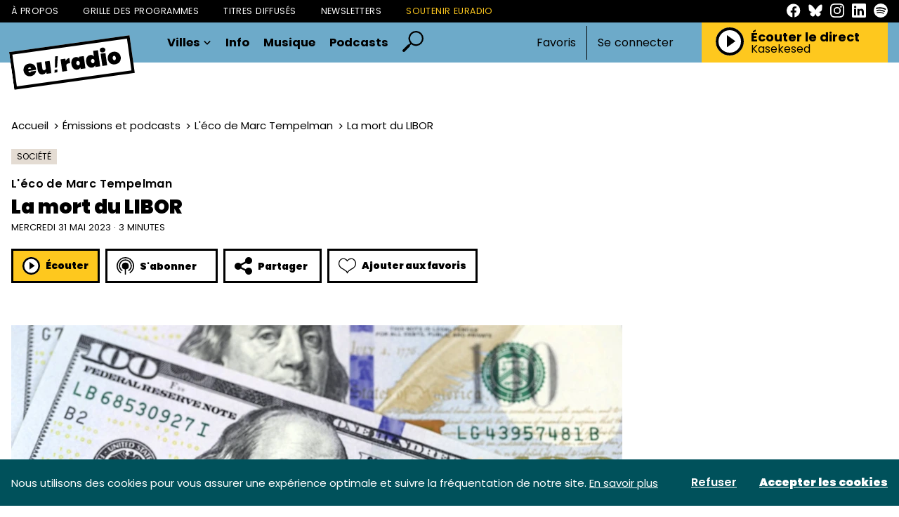

--- FILE ---
content_type: text/html; charset=UTF-8
request_url: https://euradio.fr/emission/4qaA-leco-de-marc-tempelman/eYym-la-mort-du-libor?page=6
body_size: 33788
content:
<!DOCTYPE html>
<html lang="fr">
<head>
    <meta charset="utf-8">
    <meta name="viewport" content="width=device-width, initial-scale=1">
    <meta name="csrf-token" content="dP9p4dOKRkgARa3R7rFaWZUv15bR8M9cxIPEwJN8">
    <link rel="apple-touch-icon" sizes="180x180" href="/apple-touch-icon.png">
    <link rel="icon" type="image/png" sizes="32x32" href="/favicon-32x32.png">
    <link rel="icon" type="image/png" sizes="16x16" href="/favicon-16x16.png">
    <link rel="manifest" href="/site.webmanifest">
    <meta name="msapplication-TileColor" content="#da532c">
    <meta name="theme-color" content="#ffffff">
    <!-- Styles -->
    <title>La mort du LIBOR - euradio — Animons l’Europe !</title>
<meta name="description" content="Cet &eacute;pisode traite de la mort annonc&eacute;e du LIBOR, ou du London Inter Bank Offer Rate, un indice de r&eacute;f&eacute;rence jusqu&rsquo;alors tr&egrave;s utilis&eacute; dans les march&eacute;s financiers.">
    <meta property="og:title" content="La mort du LIBOR" />
<meta property="og:description" content="Cet &eacute;pisode traite de la mort annonc&eacute;e du LIBOR, ou du London Inter Bank Offer Rate, un indice de r&eacute;f&eacute;rence jusqu&rsquo;alors tr&egrave;s utilis&eacute; dans les march&eacute;s financiers." />
<meta property="og:image" content="https://euradio-production.s3.fr-par.scw.cloud/assets/images/podcasts/podcasts-cover-giIS6c4XVQ.jpg" />

    <meta name="twitter:title" content="La mort du LIBOR" />
<meta name="twitter:description" content="Cet &eacute;pisode traite de la mort annonc&eacute;e du LIBOR, ou du London Inter Bank Offer Rate, un indice de r&eacute;f&eacute;rence jusqu&rsquo;alors tr&egrave;s utilis&eacute; dans les march&eacute;s financiers." />
<meta name="twitter:card" content="summary_large_image" />
<meta name="twitter:images0" content="https://euradio-production.s3.fr-par.scw.cloud/assets/images/podcasts/podcasts-cover-giIS6c4XVQ.jpg" />
    <link rel="preconnect" href="https://fonts.googleapis.com">
    <link rel="preconnect" href="https://fonts.gstatic.com" crossorigin>
    <link href="https://fonts.googleapis.com/css2?family=Open+Sans:ital,wght@0,300;0,400;0,500;0,600;0,700;0,800;1,300;1,400;1,500;1,600;1,700;1,800&display=swap" rel="stylesheet">
    <link rel="stylesheet" href="/css/euradio.css?id=666114084b01cda716c5dac61372d98a">
    <style >[wire\:loading], [wire\:loading\.delay], [wire\:loading\.inline-block], [wire\:loading\.inline], [wire\:loading\.block], [wire\:loading\.flex], [wire\:loading\.table], [wire\:loading\.grid], [wire\:loading\.inline-flex] {display: none;}[wire\:loading\.delay\.shortest], [wire\:loading\.delay\.shorter], [wire\:loading\.delay\.short], [wire\:loading\.delay\.long], [wire\:loading\.delay\.longer], [wire\:loading\.delay\.longest] {display:none;}[wire\:offline] {display: none;}[wire\:dirty]:not(textarea):not(input):not(select) {display: none;}input:-webkit-autofill, select:-webkit-autofill, textarea:-webkit-autofill {animation-duration: 50000s;animation-name: livewireautofill;}@keyframes livewireautofill { from {} }</style>
        <script type="application/ld+json">
        {
           "@context": "https://schema.org",
           "@type": "NewsArticle",
           "url": "https://euradio.fr/emission/4qaA-leco-de-marc-tempelman/eYym-la-mort-du-libor",
           "publisher":{
              "@type":"Organization",
              "name":"Euradio",
              "logo":"https://www.euradio.fr/manager/img/logo.svg"
           },
           "headline": "La mort du LIBOR",
           "mainEntityOfPage": "L&#039;éco de Marc Tempelman",
           "articleBody": "&lt;p&gt;&lt;i&gt;Chaque semaine sur &lt;b&gt;euradio&lt;/b&gt;, retrouvez Marc Tempelman, le
cofondateur de l’application d’épargne gratuite Cashbee, qui
traite les sujets et les actualités de la finance.&lt;/i&gt; &lt;/p&gt;
&lt;p&gt;&lt;b&gt;De quoi allons-nous parler aujourd’hui ?&lt;/b&gt; &lt;/p&gt;
&lt;p&gt;Je vous propose de parler de la mort annoncée du LIBOR, ou du London Inter Bank Offer Rate, un indice de référence jusqu’alors très utilisé dans les marchés financiers. &lt;/p&gt;
&lt;p&gt;&lt;b&gt;Si on en parle, c’est que cet indice a dû être important dans le passé. Quand et comment est-il apparu ?&lt;/b&gt; &lt;/p&gt;
&lt;p&gt;La naissance du LIBOR est assez remarquable. Nous sommes en 1969 et la banque centrale iranienne cherche à emprunter 80 millions de Dollars, une somme considérable à l’époque. Minos Zombanakis, le banquier iranien identifie un syndicat de banques, chacune prête à avancer une partie de la somme. Mais à quel taux d’intérêt ? L’inflation était élevée et les taux volatils. La solution de Zombanakis était très élégante : à chaque fin de période, chaque banque rapporterait son coût d’emprunt. Le taux d’intérêt dû sur l’emprunt iranien serait alors la moyenne des coûts d’emprunts des banques, plus un écart de taux prédéterminé. Cette moyenne des coûts d’emprunt des banques est devenue le LIBOR. &lt;/p&gt;
&lt;p&gt;&lt;b&gt;Et l&#039;usage de cette moyenne a décollé ?&lt;/b&gt; &lt;/p&gt;
&lt;p&gt;Oui, tout à fait. L’indice a été adopté de plus en plus fréquemment. En 1982, les prêts indexés sur le LIBOR ont atteint 46 milliards de Dollars. Puis son usage s’est étendu aux emprunts immobiliers, aux cartes de crédit et aux dérivés. En 2012 les contrats financiers indexés sur le LIBOR dépassaient 550 trilliards de Dollars en valeur. Plus de 7 fois le Produit National Brut mondial ! &lt;/p&gt;
&lt;p&gt;&lt;b&gt;C’est gigantesque. Qu’est-ce qui a fait que la situation change aussi radicalement ?&lt;/b&gt; &lt;/p&gt;
&lt;p&gt;Un scandale tout aussi gigantesque. En 2012 il s’est avéré que des banques, des courtiers et des traders avaient manipulé le niveau du LIBOR depuis des années. Cela a donné lieu à des amendes records, des arrestations et, sans surprise, une perte de confiance dans cette référence la plus utilisée au monde. &lt;/p&gt;
&lt;p&gt;&lt;b&gt;Est-ce la seule raison de son déclin ?&lt;/b&gt; &lt;/p&gt;
&lt;p&gt;Non, il y a également une raison structurelle. La fragilité du LIBOR a été mise à la lumière lors de la crise financière de 2008. Lors de cette crise bancaire, les banques ne se faisaient plus confiance. Et ont donc cessé de se prêter de l’argent. Le marché interbancaire s’est asséché et il était impossible de mesurer les coûts de financements des banques, afin d’en tirer une moyenne. Impossible donc de calculer le LIBOR. &lt;/p&gt;
&lt;p&gt;&lt;b&gt;Pourquoi avons-nous attendu aussi longtemps pour remplacer cet indice manipulable et fragile ?&lt;/b&gt; &lt;/p&gt;
&lt;p&gt;D’abord parce qu’il fallait inventer de nouveaux indices qui puissent remplacer le LIBOR pour tout contrat financier à taux variable. Ensuite parce qu’il a fallu créer l’infrastructure technique et informatique pour échanger et observer les centaines de trilliards de contrats à taux variables. Et enfin parce qu’il a fallu renégocier tous les contrats indexés sur le LIBOR et dont l’échéance dépasse juin 2023. &lt;/p&gt;
&lt;p&gt;&lt;b&gt;Une solution de remplacement a été identifiée ?&lt;/b&gt; &lt;/p&gt;
&lt;p&gt;Oui, non sans mal. En Dollars, il s’agira du SOFR ou Secured Overnight Financing Rate et en Euro du EuroSTR ou Euro short term rate. Ce que ces indices de remplacement ont en commun est qu’ils sont fondés sur les taux d’intérêt enregistrés dans des transactions réelles et non pas sur l’opinion de quelques banquier·es, qui peuvent avoir de nombreux conflits d’intérêts. &lt;/p&gt;
&lt;p&gt;&lt;b&gt;Le mot de la fin ?&lt;/b&gt; &lt;/p&gt;
&lt;p&gt;L’inventeur du LIBOR, Minos Zombanakis, est récemment décédé. Mais en 2016 il a déclaré qu’à son époque, “il avait pris pour acquis que des gentlemen n’essaieraient pas de manipuler son indice. Mais avec l’explosion du marché qu’il a aidé à créer, il n’était plus possible de faire confiance. Il y avait tout simplement trop d’argent en jeu.&quot; &lt;/p&gt;
&lt;p&gt;&lt;b&gt;Entretien réalisé par Laurence Aubron.&lt;/b&gt;&lt;br /&gt; &lt;/p&gt;
",
           "image":[
              "https://euradio-production.s3.fr-par.scw.cloud/assets/images/podcasts/podcasts-cover-giIS6c4XVQ.jpg",
           ],
           "datePublished":"2023-05-31 07:10:00"
        }









    </script>
</head>
<body>
<header class="header">
    <div class="header__links">
        <div class="container">
            <div class="header__links__inner">
                <nav class="header__links__nav">
                    <a href="https://euradio.fr/page/a-propos.html" class="header__links__item">À propos</a>
                    <a href="https://euradio.fr/grille" class="header__links__item">Grille des programmes</a>
                    <a href="https://euradio.fr/titres-diffuses" class="header__links__item">Titres diffusés</a>
                    <a href="https://euradio.fr/newsletters" class="header__links__item">Newsletters</a>
                    <a href="https://euradio.fr/page/soutenir-euradio.html"
                       class="header__links__item header__links__item--highlight">Soutenir Euradio</a>
                </nav>
                <nav class="header__links__social">
                    <a href="https://www.facebook.com/euradio.fr/" target="_blank" class="header__links__social__item">
                        <svg class="sprite-svg ">
    <use xlink:href="/sprites/public.svg?v=FKUKN2uZeIbqyQheI019zC1zkg1ywLJn#facebook"/>
</svg>
                    </a>
                    <a href="https://bsky.app/profile/euradio.bsky.social" target="_blank" class="header__links__social__item">
                        <svg class="sprite-svg ">
    <use xlink:href="/sprites/public.svg?v=FKUKN2uZeIbqyQheI019zC1zkg1ywLJn#bluesky"/>
</svg>
                    </a>
                    <a href="https://www.instagram.com/euradio_fr/" target="_blank" class="header__links__social__item">
                        <svg class="sprite-svg ">
    <use xlink:href="/sprites/public.svg?v=FKUKN2uZeIbqyQheI019zC1zkg1ywLJn#instagram"/>
</svg>
                    </a>
                    <a href="https://www.linkedin.com/company/euradio-fr/" target="_blank"
                       class="header__links__social__item">
                        <svg class="sprite-svg ">
    <use xlink:href="/sprites/public.svg?v=FKUKN2uZeIbqyQheI019zC1zkg1ywLJn#linkedin"/>
</svg>
                    </a>
                    <a href="https://open.spotify.com/playlist/5tg5V30XVlGY1npwGjmNOv" target="_blank"
                       class="header__links__social__item">
                        <svg class="sprite-svg ">
    <use xlink:href="/sprites/public.svg?v=FKUKN2uZeIbqyQheI019zC1zkg1ywLJn#spotify"/>
</svg>
                    </a>
                </nav>
            </div>
        </div>
    </div>
    <div class="header__content">
        <div class="container">
            <div class="header__content__inner">
                <div class="header__content__menu js-toggle-menu">
                    <svg class="sprite-svg closed">
    <use xlink:href="/sprites/public.svg?v=FKUKN2uZeIbqyQheI019zC1zkg1ywLJn#i-burger"/>
</svg>
                    <svg class="sprite-svg opened">
    <use xlink:href="/sprites/public.svg?v=FKUKN2uZeIbqyQheI019zC1zkg1ywLJn#i-close-burger"/>
</svg>
                </div>
                <div class="header__content__logo">
                    <a href="https://euradio.fr">
                        <svg class="sprite-svg ">
    <use xlink:href="/sprites/public.svg?v=FKUKN2uZeIbqyQheI019zC1zkg1ywLJn#logo"/>
</svg>
                    </a>
                </div>
                <div class="header__content__navigation">
                    <nav class="primary-navigation">
                        <div href="#" class="primary-navigation__item">
                            Villes
                            <svg class="sprite-svg primary-navigation__item__carret">
    <use xlink:href="/sprites/public.svg?v=FKUKN2uZeIbqyQheI019zC1zkg1ywLJn#i-carret-down"/>
</svg>
                            <div class="primary-navigation__item-dropdown">
                                                                    <a class="primary-navigation__item-dropdown__item"
                                       href="https://euradio.fr/ville/nantes">Nantes</a>
                                                                    <a class="primary-navigation__item-dropdown__item"
                                       href="https://euradio.fr/ville/bordeaux">Bordeaux</a>
                                                                    <a class="primary-navigation__item-dropdown__item"
                                       href="https://euradio.fr/ville/lille">Lille</a>
                                                                    <a class="primary-navigation__item-dropdown__item"
                                       href="https://euradio.fr/ville/lyon">Lyon</a>
                                                                    <a class="primary-navigation__item-dropdown__item"
                                       href="https://euradio.fr/ville/paris">Paris</a>
                                                                    <a class="primary-navigation__item-dropdown__item"
                                       href="https://euradio.fr/ville/strasbourg">Strasbourg</a>
                                                                    <a class="primary-navigation__item-dropdown__item"
                                       href="https://euradio.fr/ville/bruxelles">Bruxelles</a>
                                                                    <a class="primary-navigation__item-dropdown__item"
                                       href="https://euradio.fr/ville/toulouse">Toulouse</a>
                                                                <div class="primary-navigation__item-dropdown__divider">–</div>
                                <a class="primary-navigation__item-dropdown__item"
                                   href="https://euradio.fr/page/comment-ecouter-euradio.html">Partout
                                    ailleurs</a>
                            </div>
                        </div>
                        <a href="https://euradio.fr/categorie/info"
                           class="primary-navigation__item">Info</a>
                        <a href="https://euradio.fr/categorie/musique"
                           class="primary-navigation__item">Musique</a>
                        <a href="https://euradio.fr/emissions" class="primary-navigation__item">Podcasts</a>
                        <a href="https://euradio.fr/recherche" class="primary-navigation__item--search">
                            <svg class="sprite-svg ">
    <use xlink:href="/sprites/public.svg?v=FKUKN2uZeIbqyQheI019zC1zkg1ywLJn#i-search"/>
</svg>
                        </a>
                    </nav>
                </div>
                

                                    <div class="header__content__auth">
                        <nav class="header-auth">
                            <button class="js-open-auth-modal">Favoris</button>
                            <div class="header-auth__decoration"></div>
                            <a href="https://euradio.fr/connexion">Se connecter</a>
                        </nav>
                    </div>
                                <div class="header__content__player">
                    <div class="header-player">
                        <div class="header-player__title-mobile">
                            Le direct
                        </div>
                        <div class="header-player__controls player-statut">
                            <button class="js-play-live play">
                                <svg class="sprite-svg ">
    <use xlink:href="/sprites/public.svg?v=FKUKN2uZeIbqyQheI019zC1zkg1ywLJn#i-play"/>
</svg>
                            </button>
                            <button class="js-stop-live stop">
                                <svg class="sprite-svg ">
    <use xlink:href="/sprites/public.svg?v=FKUKN2uZeIbqyQheI019zC1zkg1ywLJn#i-stop"/>
</svg>
                            </button>
                            <div class="loading">
                                <span class="loader"></span>
                            </div>
                        </div>
                        <div class="header-player__content">
                            <div class="header-player__title player-statut">
                                <span class="play">
                                    Écouter le direct
                                </span>
                                <span class="stop">
                                    Stopper le direct
                                </span>
                            </div>
                            <a href="https://euradio.fr/titres-diffuses" class="header-player__live-title js-broadcast-live-title">
                                Kasekesed
                            </a>
                        </div>
                    </div>
                </div>
            </div>
        </div>
    </div>
</header>
<div class="header-mobile">
    <div class="header-mobile__backdrop js-close-menu"></div>
    <div class="header-mobile__container">
        <div class="header-mobile__primary">
            <a href="https://euradio.fr/recherche" class="header-mobile__primary-link header-mobile__primary-link--search">
                <svg class="sprite-svg ">
    <use xlink:href="/sprites/public.svg?v=FKUKN2uZeIbqyQheI019zC1zkg1ywLJn#i-search"/>
</svg>
            </a>
            <div class="header-mobile__primary-link js-toggle-menu-dropdown">
                Villes
                <svg class="sprite-svg header-mobile__primary-link__carret">
    <use xlink:href="/sprites/public.svg?v=FKUKN2uZeIbqyQheI019zC1zkg1ywLJn#i-carret-down"/>
</svg>
            </div>
            <div class="header-mobile__dropdown">
                                    <a class="header-mobile__dropdown-item"
                       href="https://euradio.fr/ville/nantes">Nantes</a>
                                    <a class="header-mobile__dropdown-item"
                       href="https://euradio.fr/ville/bordeaux">Bordeaux</a>
                                    <a class="header-mobile__dropdown-item"
                       href="https://euradio.fr/ville/lille">Lille</a>
                                    <a class="header-mobile__dropdown-item"
                       href="https://euradio.fr/ville/lyon">Lyon</a>
                                    <a class="header-mobile__dropdown-item"
                       href="https://euradio.fr/ville/paris">Paris</a>
                                    <a class="header-mobile__dropdown-item"
                       href="https://euradio.fr/ville/strasbourg">Strasbourg</a>
                                    <a class="header-mobile__dropdown-item"
                       href="https://euradio.fr/ville/bruxelles">Bruxelles</a>
                                    <a class="header-mobile__dropdown-item"
                       href="https://euradio.fr/ville/toulouse">Toulouse</a>
                                <a class="header-mobile__dropdown-item"
                   href="https://euradio.fr/page/comment-ecouter-euradio.html">Partout ailleurs</a>
            </div>
            <a href="https://euradio.fr/categorie/info"
               class="header-mobile__primary-link">Info</a>
            <a href="https://euradio.fr/categorie/musique"
               class="header-mobile__primary-link">Musique</a>
            <a href="https://euradio.fr/emissions" class="header-mobile__primary-link">Podcasts</a>
                            <a href="https://euradio.fr/connexion" class="header-mobile__primary-link header-mobile__primary-link--light">Connexion</a>
                <a href="https://euradio.fr/inscription" class="header-mobile__primary-link header-mobile__primary-link--light">Inscription</a>
                    </div>
        <div class="header-mobile__secondary">
            <a href="https://euradio.fr/page/a-propos.html" class="header-mobile__secondary-link">À propos</a>
            <a href="https://euradio.fr/grille" class="header-mobile__secondary-link">Grille des
                programmes</a>
            <a href="https://euradio.fr/titres-diffuses" class="header-mobile__secondary-link">Titres diffusés</a>
            <a href="https://euradio.fr/newsletters" class="header-mobile__secondary-link">Newsletters</a>
            <a href="https://euradio.fr/page/soutenir-euradio.html"
               class="header-mobile__secondary-link header-mobile__secondary-link--highlight">Soutenir Euradio</a>
        </div>
        <nav class="header-mobile__socials">
            <a href="https://www.facebook.com/euradio.fr/" target="_blank" class="header-mobile__socials__item">
                <svg class="sprite-svg ">
    <use xlink:href="/sprites/public.svg?v=FKUKN2uZeIbqyQheI019zC1zkg1ywLJn#facebook"/>
</svg>
            </a>
            <a href="https://bsky.app/profile/euradio.bsky.social" target="_blank" class="header-mobile__socials__item">
                <svg class="sprite-svg ">
    <use xlink:href="/sprites/public.svg?v=FKUKN2uZeIbqyQheI019zC1zkg1ywLJn#bluesky"/>
</svg>
            </a>
            <a href="https://www.instagram.com/euradio_fr/" target="_blank" class="header-mobile__socials__item">
                <svg class="sprite-svg ">
    <use xlink:href="/sprites/public.svg?v=FKUKN2uZeIbqyQheI019zC1zkg1ywLJn#instagram"/>
</svg>
            </a>
            <a href="https://www.linkedin.com/company/euradio-fr/" target="_blank"
               class="header-mobile__socials__item">
                <svg class="sprite-svg ">
    <use xlink:href="/sprites/public.svg?v=FKUKN2uZeIbqyQheI019zC1zkg1ywLJn#linkedin"/>
</svg>
            </a>
            <a href="https://open.spotify.com/playlist/5tg5V30XVlGY1npwGjmNOv" target="_blank"
               class="header-mobile__socials__item">
                <svg class="sprite-svg ">
    <use xlink:href="/sprites/public.svg?v=FKUKN2uZeIbqyQheI019zC1zkg1ywLJn#spotify"/>
</svg>
            </a>
        </nav>
    </div>
</div>
<main class="main-content" id="content">
        <div class="page-article">
        <div class="container">
            <article class="page-article__article">
                <header class="page-article__header">
                    <div class="page-article__breadcrumb">
                        <nav aria-label="breadcrumb">
        <ol class="breadcrumb">
            
                                    <li class="breadcrumb-item"><a href="https://euradio.fr">Accueil</a></li>
                
            
                                    <li class="breadcrumb-item"><a href="https://euradio.fr/emissions">Émissions et podcasts</a></li>
                
            
                                    <li class="breadcrumb-item"><a href="https://euradio.fr/emission/4qaA-leco-de-marc-tempelman">L&#039;éco de Marc Tempelman</a></li>
                
            
                                    <li class="breadcrumb-item active" aria-current="page">La mort du LIBOR</li>
                
                    </ol>
    </nav>

                    </div>
                    <div class="page-article__tags">
                        <a class="tag" href="https://euradio.fr/categorie/info/societe">
                            Société
                        </a>
                                            </div>
                    <a href="https://euradio.fr/emission/4qaA-leco-de-marc-tempelman" class="page-article__program">
                        <span>L&#039;éco de Marc Tempelman</span>
                    </a>
                    <h1 class="page-article__title">
                        La mort du LIBOR
                    </h1>
                    <div class="page-article__metas">
                        mercredi 31 mai 2023
                                                    · 3 minutes
                                            </div>
                    <div class="page-article__controls">
                        <div class="podcast-play-button" data-media-id="4323"
         data-media="{&quot;id&quot;:1359602,&quot;path&quot;:&quot;https:\/\/dts.podtrac.com\/redirect.mp3\/media.transistor.fm\/d90ee2ce\/80a070c5.mp3&quot;,&quot;cover_image&quot;:&quot;https:\/\/img.alticdn.com\/gWAuydsdsFJ_dkMvaaDiqp-ZLnSQOrMUFd5kvGTez90\/dpr:3\/q:90\/w:0\/h:0\/aHR0cHM6Ly9ldXJh\/ZGlvLXByb2R1Y3Rp\/b24uczMuZnItcGFy\/LnNjdy5jbG91ZC9h\/c3NldHMvaW1hZ2Vz\/L3BvZGNhc3RzL3Bv\/ZGNhc3RzLWNvdmVy\/LWdpSVM2YzRYVlEu\/anBn&quot;,&quot;title&quot;:&quot;La mort du LIBOR&quot;,&quot;subtitle&quot;:&quot;L&#039;\u00e9co de Marc Tempelman&quot;}">
        <div class="js-play-control-state  js-play-control-state--play">
            <button class="button state-play button--listen js-play">
                <svg class="sprite-svg ">
    <use xlink:href="/sprites/public.svg?v=FKUKN2uZeIbqyQheI019zC1zkg1ywLJn#i-play"/>
</svg>
                Écouter
            </button>
            <button class="button state-pause button--listen js-pause">
                <svg class="sprite-svg ">
    <use xlink:href="/sprites/public.svg?v=FKUKN2uZeIbqyQheI019zC1zkg1ywLJn#i-pause"/>
</svg>
                Pause
            </button>
        </div>
    </div>

    <div class="subscribe-button">
        <div class="subscribe-button__button button button--back">
            <svg class="sprite-svg ">
    <use xlink:href="/sprites/public.svg?v=FKUKN2uZeIbqyQheI019zC1zkg1ywLJn#i-subscribe"/>
</svg>
            S'abonner
        </div>
        <div class="subscribe-button__dropdown">

                            <a class="subscribe-button__dropdown__item"
                   target="_blank"
                   href="https://podcasts.apple.com/us/podcast/léco-de-marc-tempelman/id1668381866"
                >Apple Podcasts</a>
                                        <a class="subscribe-button__dropdown__item"
                   target="_blank"
                   href="https://open.spotify.com/show/6wSQwAKPUrCm6Srb2Vf1KR"
                >Spotify</a>
                                        <a class="subscribe-button__dropdown__item" id="copyToClipboard"
                   onclick="navigator.clipboard.writeText('https://feeds.transistor.fm/leco-de-marc-tempelman-euradio'); document.getElementById('copyToClipboard').innerText = 'Lien copié'; ">Copier
                    le lien RSS</a>
                    </div>
    </div>


<div class="share-button">
    <div class="share-button__button button button--back">
        <svg class="sprite-svg ">
    <use xlink:href="/sprites/public.svg?v=FKUKN2uZeIbqyQheI019zC1zkg1ywLJn#i-share"/>
</svg>
        Partager
    </div>
    <div class="share-button__dropdown">
        <a class="share-button__dropdown__item"
           onClick="window.open('http://www.facebook.com/sharer.php?s=100&p[title]=La mort du LIBOR&p[url]=https://euradio.fr/emission/4qaA-leco-de-marc-tempelman/eYym-la-mort-du-libor','sharer','toolbar=0,status=0,width=580,height=325');"
           href="javascript: void(0)"
        >Facebook</a>




        <a class="share-button__dropdown__item"
           onClick="window.open('https://www.linkedin.com/shareArticle?mini=true&url=https://euradio.fr/emission/4qaA-leco-de-marc-tempelman/eYym-la-mort-du-libor','sharer','toolbar=0,status=0,width=580,height=325');"
           href="javascript: void(0)"
        >LinkedIn</a>
        <a class="share-button__dropdown__item" id="copyToClipboard"
           onclick="navigator.clipboard.writeText('https://euradio.fr/emission/4qaA-leco-de-marc-tempelman/eYym-la-mort-du-libor'); document.getElementById('copyToClipboard').innerText = 'Lien copié'; ">Copier
            le lien</a>
    </div>
</div>
<div wire:id="N0V2Y7j3GZWSVs7FR7YO" wire:initial-data="{&quot;fingerprint&quot;:{&quot;id&quot;:&quot;N0V2Y7j3GZWSVs7FR7YO&quot;,&quot;name&quot;:&quot;favorite-button&quot;,&quot;locale&quot;:&quot;fr&quot;,&quot;path&quot;:&quot;emission\/4qaA-leco-de-marc-tempelman\/eYym-la-mort-du-libor&quot;,&quot;method&quot;:&quot;GET&quot;,&quot;v&quot;:&quot;acj&quot;},&quot;effects&quot;:{&quot;listeners&quot;:[]},&quot;serverMemo&quot;:{&quot;children&quot;:[],&quot;errors&quot;:[],&quot;htmlHash&quot;:&quot;2325fc85&quot;,&quot;data&quot;:{&quot;model&quot;:[],&quot;isFavorite&quot;:false,&quot;type&quot;:null},&quot;dataMeta&quot;:{&quot;models&quot;:{&quot;model&quot;:{&quot;class&quot;:&quot;App\\Models\\Post&quot;,&quot;id&quot;:5967,&quot;relations&quot;:[&quot;category&quot;,&quot;cities&quot;],&quot;connection&quot;:&quot;mysql&quot;}}},&quot;checksum&quot;:&quot;4c3effb05bf01371bc819f3cc68f92157c912f83fad49201ca955655567f7bcd&quot;}}" class="favorite-button favorite-button--">
                        <button class="button button--back" wire:click="setFavorite()">
                <svg class="sprite-svg ">
    <use xlink:href="/sprites/public.svg?v=FKUKN2uZeIbqyQheI019zC1zkg1ywLJn#i-heart"/>
</svg>
                Ajouter aux favoris
            </button>
            </div>

<!-- Livewire Component wire-end:N0V2Y7j3GZWSVs7FR7YO -->                    </div>
                </header>
                <section class="page-article__content">
                    <figure class="page-article__cover">
                        <img
        srcset="https://img.alticdn.com/5RdcRMO54zp2H4RAhKH6Y7yEJrrD6asYSQhDluyMiJQ/dpr:1/q:90/w:870/h:0/aHR0cHM6Ly9ldXJh/ZGlvLXByb2R1Y3Rp/b24uczMuZnItcGFy/LnNjdy5jbG91ZC9h/c3NldHMvaW1hZ2Vz/L3BvZGNhc3RzL3Bv/ZGNhc3RzLWNvdmVy/LWdpSVM2YzRYVlEu/anBn 1x, https://img.alticdn.com/-LEKAl8LyzWW7zVziBiSzeLxVtwJ9aTHJNJKEIDOj48/dpr:2/q:90/w:870/h:0/aHR0cHM6Ly9ldXJh/ZGlvLXByb2R1Y3Rp/b24uczMuZnItcGFy/LnNjdy5jbG91ZC9h/c3NldHMvaW1hZ2Vz/L3BvZGNhc3RzL3Bv/ZGNhc3RzLWNvdmVy/LWdpSVM2YzRYVlEu/anBn 2x, https://img.alticdn.com/ATkJjnvrtuOvFUZcXY-KMpOEHBBK0NgX1gTjQZRd0sg/dpr:3/q:90/w:870/h:0/aHR0cHM6Ly9ldXJh/ZGlvLXByb2R1Y3Rp/b24uczMuZnItcGFy/LnNjdy5jbG91ZC9h/c3NldHMvaW1hZ2Vz/L3BvZGNhc3RzL3Bv/ZGNhc3RzLWNvdmVy/LWdpSVM2YzRYVlEu/anBn 3x"
        src="https://img.alticdn.com/-LEKAl8LyzWW7zVziBiSzeLxVtwJ9aTHJNJKEIDOj48/dpr:2/q:90/w:870/h:0/aHR0cHM6Ly9ldXJh/ZGlvLXByb2R1Y3Rp/b24uczMuZnItcGFy/LnNjdy5jbG91ZC9h/c3NldHMvaW1hZ2Vz/L3BvZGNhc3RzL3Bv/ZGNhc3RzLWNvdmVy/LWdpSVM2YzRYVlEu/anBn" alt="La mort du LIBOR"
    />
                                            </figure>
                    <div class="page-article__main">
                        <div class="page-article__main__content prose">
                            <p><i>Chaque semaine sur <b>euradio</b>, retrouvez Marc Tempelman, le
cofondateur de l’application d’épargne gratuite Cashbee, qui
traite les sujets et les actualités de la finance.</i> </p>
<p><b>De quoi allons-nous parler aujourd’hui ?</b> </p>
<p>Je vous propose de parler de la mort annoncée du LIBOR, ou du London Inter Bank Offer Rate, un indice de référence jusqu’alors très utilisé dans les marchés financiers. </p>
<p><b>Si on en parle, c’est que cet indice a dû être important dans le passé. Quand et comment est-il apparu ?</b> </p>
<p>La naissance du LIBOR est assez remarquable. Nous sommes en 1969 et la banque centrale iranienne cherche à emprunter 80 millions de Dollars, une somme considérable à l’époque. Minos Zombanakis, le banquier iranien identifie un syndicat de banques, chacune prête à avancer une partie de la somme. Mais à quel taux d’intérêt ? L’inflation était élevée et les taux volatils. La solution de Zombanakis était très élégante : à chaque fin de période, chaque banque rapporterait son coût d’emprunt. Le taux d’intérêt dû sur l’emprunt iranien serait alors la moyenne des coûts d’emprunts des banques, plus un écart de taux prédéterminé. Cette moyenne des coûts d’emprunt des banques est devenue le LIBOR. </p>
<p><b>Et l'usage de cette moyenne a décollé ?</b> </p>
<p>Oui, tout à fait. L’indice a été adopté de plus en plus fréquemment. En 1982, les prêts indexés sur le LIBOR ont atteint 46 milliards de Dollars. Puis son usage s’est étendu aux emprunts immobiliers, aux cartes de crédit et aux dérivés. En 2012 les contrats financiers indexés sur le LIBOR dépassaient 550 trilliards de Dollars en valeur. Plus de 7 fois le Produit National Brut mondial ! </p>
<p><b>C’est gigantesque. Qu’est-ce qui a fait que la situation change aussi radicalement ?</b> </p>
<p>Un scandale tout aussi gigantesque. En 2012 il s’est avéré que des banques, des courtiers et des traders avaient manipulé le niveau du LIBOR depuis des années. Cela a donné lieu à des amendes records, des arrestations et, sans surprise, une perte de confiance dans cette référence la plus utilisée au monde. </p>
<p><b>Est-ce la seule raison de son déclin ?</b> </p>
<p>Non, il y a également une raison structurelle. La fragilité du LIBOR a été mise à la lumière lors de la crise financière de 2008. Lors de cette crise bancaire, les banques ne se faisaient plus confiance. Et ont donc cessé de se prêter de l’argent. Le marché interbancaire s’est asséché et il était impossible de mesurer les coûts de financements des banques, afin d’en tirer une moyenne. Impossible donc de calculer le LIBOR. </p>
<p><b>Pourquoi avons-nous attendu aussi longtemps pour remplacer cet indice manipulable et fragile ?</b> </p>
<p>D’abord parce qu’il fallait inventer de nouveaux indices qui puissent remplacer le LIBOR pour tout contrat financier à taux variable. Ensuite parce qu’il a fallu créer l’infrastructure technique et informatique pour échanger et observer les centaines de trilliards de contrats à taux variables. Et enfin parce qu’il a fallu renégocier tous les contrats indexés sur le LIBOR et dont l’échéance dépasse juin 2023. </p>
<p><b>Une solution de remplacement a été identifiée ?</b> </p>
<p>Oui, non sans mal. En Dollars, il s’agira du SOFR ou Secured Overnight Financing Rate et en Euro du EuroSTR ou Euro short term rate. Ce que ces indices de remplacement ont en commun est qu’ils sont fondés sur les taux d’intérêt enregistrés dans des transactions réelles et non pas sur l’opinion de quelques banquier·es, qui peuvent avoir de nombreux conflits d’intérêts. </p>
<p><b>Le mot de la fin ?</b> </p>
<p>L’inventeur du LIBOR, Minos Zombanakis, est récemment décédé. Mais en 2016 il a déclaré qu’à son époque, “il avait pris pour acquis que des gentlemen n’essaieraient pas de manipuler son indice. Mais avec l’explosion du marché qu’il a aidé à créer, il n’était plus possible de faire confiance. Il y avait tout simplement trop d’argent en jeu." </p>
<p><b>Entretien réalisé par Laurence Aubron.</b><br /> </p>

                            <div class="page-article__controls">
                                <div class="podcast-play-button" data-media-id="4323"
         data-media="{&quot;id&quot;:1359602,&quot;path&quot;:&quot;https:\/\/dts.podtrac.com\/redirect.mp3\/media.transistor.fm\/d90ee2ce\/80a070c5.mp3&quot;,&quot;cover_image&quot;:&quot;https:\/\/img.alticdn.com\/gWAuydsdsFJ_dkMvaaDiqp-ZLnSQOrMUFd5kvGTez90\/dpr:3\/q:90\/w:0\/h:0\/aHR0cHM6Ly9ldXJh\/ZGlvLXByb2R1Y3Rp\/b24uczMuZnItcGFy\/LnNjdy5jbG91ZC9h\/c3NldHMvaW1hZ2Vz\/L3BvZGNhc3RzL3Bv\/ZGNhc3RzLWNvdmVy\/LWdpSVM2YzRYVlEu\/anBn&quot;,&quot;title&quot;:&quot;La mort du LIBOR&quot;,&quot;subtitle&quot;:&quot;L&#039;\u00e9co de Marc Tempelman&quot;}">
        <div class="js-play-control-state  js-play-control-state--play">
            <button class="button state-play button--listen js-play">
                <svg class="sprite-svg ">
    <use xlink:href="/sprites/public.svg?v=FKUKN2uZeIbqyQheI019zC1zkg1ywLJn#i-play"/>
</svg>
                Écouter
            </button>
            <button class="button state-pause button--listen js-pause">
                <svg class="sprite-svg ">
    <use xlink:href="/sprites/public.svg?v=FKUKN2uZeIbqyQheI019zC1zkg1ywLJn#i-pause"/>
</svg>
                Pause
            </button>
        </div>
    </div>

    <div class="subscribe-button">
        <div class="subscribe-button__button button button--back">
            <svg class="sprite-svg ">
    <use xlink:href="/sprites/public.svg?v=FKUKN2uZeIbqyQheI019zC1zkg1ywLJn#i-subscribe"/>
</svg>
            S'abonner
        </div>
        <div class="subscribe-button__dropdown">

                            <a class="subscribe-button__dropdown__item"
                   target="_blank"
                   href="https://podcasts.apple.com/us/podcast/léco-de-marc-tempelman/id1668381866"
                >Apple Podcasts</a>
                                        <a class="subscribe-button__dropdown__item"
                   target="_blank"
                   href="https://open.spotify.com/show/6wSQwAKPUrCm6Srb2Vf1KR"
                >Spotify</a>
                                        <a class="subscribe-button__dropdown__item" id="copyToClipboard"
                   onclick="navigator.clipboard.writeText('https://feeds.transistor.fm/leco-de-marc-tempelman-euradio'); document.getElementById('copyToClipboard').innerText = 'Lien copié'; ">Copier
                    le lien RSS</a>
                    </div>
    </div>


<div class="share-button">
    <div class="share-button__button button button--back">
        <svg class="sprite-svg ">
    <use xlink:href="/sprites/public.svg?v=FKUKN2uZeIbqyQheI019zC1zkg1ywLJn#i-share"/>
</svg>
        Partager
    </div>
    <div class="share-button__dropdown">
        <a class="share-button__dropdown__item"
           onClick="window.open('http://www.facebook.com/sharer.php?s=100&p[title]=La mort du LIBOR&p[url]=https://euradio.fr/emission/4qaA-leco-de-marc-tempelman/eYym-la-mort-du-libor','sharer','toolbar=0,status=0,width=580,height=325');"
           href="javascript: void(0)"
        >Facebook</a>




        <a class="share-button__dropdown__item"
           onClick="window.open('https://www.linkedin.com/shareArticle?mini=true&url=https://euradio.fr/emission/4qaA-leco-de-marc-tempelman/eYym-la-mort-du-libor','sharer','toolbar=0,status=0,width=580,height=325');"
           href="javascript: void(0)"
        >LinkedIn</a>
        <a class="share-button__dropdown__item" id="copyToClipboard"
           onclick="navigator.clipboard.writeText('https://euradio.fr/emission/4qaA-leco-de-marc-tempelman/eYym-la-mort-du-libor'); document.getElementById('copyToClipboard').innerText = 'Lien copié'; ">Copier
            le lien</a>
    </div>
</div>
<div wire:id="GZ9btd7Fq3l5knBFewq6" wire:initial-data="{&quot;fingerprint&quot;:{&quot;id&quot;:&quot;GZ9btd7Fq3l5knBFewq6&quot;,&quot;name&quot;:&quot;favorite-button&quot;,&quot;locale&quot;:&quot;fr&quot;,&quot;path&quot;:&quot;emission\/4qaA-leco-de-marc-tempelman\/eYym-la-mort-du-libor&quot;,&quot;method&quot;:&quot;GET&quot;,&quot;v&quot;:&quot;acj&quot;},&quot;effects&quot;:{&quot;listeners&quot;:[]},&quot;serverMemo&quot;:{&quot;children&quot;:[],&quot;errors&quot;:[],&quot;htmlHash&quot;:&quot;2325fc85&quot;,&quot;data&quot;:{&quot;model&quot;:[],&quot;isFavorite&quot;:false,&quot;type&quot;:null},&quot;dataMeta&quot;:{&quot;models&quot;:{&quot;model&quot;:{&quot;class&quot;:&quot;App\\Models\\Post&quot;,&quot;id&quot;:5967,&quot;relations&quot;:[&quot;category&quot;,&quot;cities&quot;],&quot;connection&quot;:&quot;mysql&quot;}}},&quot;checksum&quot;:&quot;43b38f434c7dabf73d20e39ff9b40e5de3f714efdcff23df0c22f2ffbffd6632&quot;}}" class="favorite-button favorite-button--">
                        <button class="button button--back" wire:click="setFavorite()">
                <svg class="sprite-svg ">
    <use xlink:href="/sprites/public.svg?v=FKUKN2uZeIbqyQheI019zC1zkg1ywLJn#i-heart"/>
</svg>
                Ajouter aux favoris
            </button>
            </div>

<!-- Livewire Component wire-end:GZ9btd7Fq3l5knBFewq6 -->                            </div>
                                                            <div class="page-article__tags">
                                    <div class="related-tags">
                                        <div class="related-tags__title">
                                            Sujets associés
                                        </div>
                                        <div class="related-tags__tags">
                                                                                            <div>
                                                    <a href="https://euradio.fr/recherche?search=%C3%A9conomie"> économie</a>
                                                </div>
                                                                                            <div>
                                                    <a href="https://euradio.fr/recherche?search=LIBOR">LIBOR</a>
                                                </div>
                                                                                            <div>
                                                    <a href="https://euradio.fr/recherche?search=Banques"> Banques</a>
                                                </div>
                                                                                    </div>
                                    </div>
                                </div>
                                                                                </div>
                        <aside class="page-article__main__aside">
                            <div class="aside-read-more aside-read-more--color-default">
    <div class="aside-read-more__icon">
        <svg class="sprite-svg ">
    <use xlink:href="/sprites/public.svg?v=FKUKN2uZeIbqyQheI019zC1zkg1ywLJn#eye"/>
</svg>
    </div>
    <div class="aside-read-more__title">
        À lire aussi
    </div>
    <div class="aside-read-more__list">
                    <div class="card-post-line">
    <div class="card-post-line__category">
        <a href="https://euradio.fr/categorie/info/societe" class="tag">Société</a>
    </div>
    <a href="https://euradio.fr/emission/KOdm-euradio-a-paris/a8zo-transparency-international-veut-sensibiliser-sur-la-corruption-en-politique" class="card-post-line__title">
        <span>
        Transparency International veut sensibiliser sur la corruption en politique
        </span>
    </a>
    <div class="card-post-line__date">
        mercredi 14 janvier 2026
    </div>
</div>
                    <div class="card-post-line">
    <div class="card-post-line__category">
        <a href="https://euradio.fr/categorie/info/societe" class="tag">Société</a>
    </div>
    <a href="https://euradio.fr/emission/Kejl-euradio-a-bordeaux/rQwg-stages-services-civiques-volontariats-ces-jeunes-qui-revent-daller-a-letranger" class="card-post-line__title">
        <span>
        Stages, services civiques, volontariats... Ces jeunes qui rêvent d&#039;aller à l&#039;étranger
        </span>
    </a>
    <div class="card-post-line__date">
        mercredi 14 janvier 2026
    </div>
</div>
                    <div class="card-post-line">
    <div class="card-post-line__category">
        <a href="https://euradio.fr/categorie/info/societe" class="tag">Société</a>
    </div>
    <a href="https://euradio.fr/emission/Kejl-euradio-a-bordeaux/wzRA-le-pacte-alimentaire-de-nouvelle-aquitaine-reconduit-pour-deux-ans" class="card-post-line__title">
        <span>
        Le Pacte alimentaire de Nouvelle-Aquitaine reconduit pour deux ans
        </span>
    </a>
    <div class="card-post-line__date">
        mercredi 14 janvier 2026
    </div>
</div>
                    <div class="card-post-line">
    <div class="card-post-line__category">
        <a href="https://euradio.fr/categorie/info/societe" class="tag">Société</a>
    </div>
    <a href="https://euradio.fr/emission/KLkz-euradio-a-nantes/BaD8-24-heures-dans-la-vie-dune-femme-ecouter-pour-comprendre" class="card-post-line__title">
        <span>
        24 heures dans la vie d’une femme : écouter pour comprendre
        </span>
    </a>
    <div class="card-post-line__date">
        mercredi 14 janvier 2026
    </div>
</div>
                    <div class="card-post-line">
    <div class="card-post-line__category">
        <a href="https://euradio.fr/categorie/info/societe" class="tag">Société</a>
    </div>
    <a href="https://euradio.fr/emission/KLkz-euradio-a-nantes/rQwP-consentement-quand-la-loi-rencontre-la-realite-des-jeunes" class="card-post-line__title">
        <span>
        Consentement : quand la loi rencontre la réalité des jeunes
        </span>
    </a>
    <div class="card-post-line__date">
        mercredi 14 janvier 2026
    </div>
</div>
            </div>
</div>
                        </aside>
                    </div>
                    
                </section>
            </article>
        </div>

        
        <div class="page-program-detail__previous">
            <div class="container">
                                    <div class="previous-episodes previous-episodes--border-green">
                        <div class="previous-episodes__container">
                            <div class="previous-episodes__title">
                                <span>Épisodes précédents</span>
                                <svg class="sprite-svg ">
    <use xlink:href="/sprites/public.svg?v=FKUKN2uZeIbqyQheI019zC1zkg1ywLJn#balls"/>
</svg>
                            </div>
                            <div class="previous-episodes__list">
                                                                    <div class="episode-card"  data-media-id="7626"
     data-media="{&quot;id&quot;:2360880,&quot;path&quot;:&quot;https:\/\/dts.podtrac.com\/redirect.mp3\/media.transistor.fm\/74e913cb\/0e29563b.mp3&quot;,&quot;cover_image&quot;:&quot;https:\/\/img.alticdn.com\/5eveUSarvY_n8D9oO_qixw0sX7b_cjkl3kRNimjMQ44\/dpr:3\/q:90\/w:0\/h:0\/aHR0cHM6Ly9ldXJh\/ZGlvLXByb2R1Y3Rp\/b24uczMuZnItcGFy\/LnNjdy5jbG91ZC9h\/c3NldHMvaW1hZ2Vz\/L3BvZGNhc3RzL3Bv\/ZGNhc3RzLWNvdmVy\/LWI4YTNmOTkzdlIu\/anBn&quot;,&quot;title&quot;:&quot;Lettre annuelle de Warren Buffett&quot;,&quot;subtitle&quot;:&quot;L&#039;\u00e9co de Marc Tempelman&quot;}" >
    <div class="episode-card__cover">
                    <div class="episode-card__player">
                <div class="js-play-control-state js-play-control-state--play">
                    <button class="state-play js-play">
                        <svg class="sprite-svg ">
    <use xlink:href="/sprites/public.svg?v=FKUKN2uZeIbqyQheI019zC1zkg1ywLJn#i-play"/>
</svg>
                    </button>
                    <button class="state-pause js-pause">
                        <svg class="sprite-svg ">
    <use xlink:href="/sprites/public.svg?v=FKUKN2uZeIbqyQheI019zC1zkg1ywLJn#i-pause"/>
</svg>
                    </button>
                </div>
            </div>
                <img
        srcset="https://img.alticdn.com/WsOTgDmBn2tWtETmy4X0K6p_L9km_Xr_5bpFnWcLpd4/dpr:1/q:90/w:100/h:100/aHR0cHM6Ly9ldXJh/ZGlvLXByb2R1Y3Rp/b24uczMuZnItcGFy/LnNjdy5jbG91ZC9h/c3NldHMvaW1hZ2Vz/L3BvZGNhc3RzL3Bv/ZGNhc3RzLWNvdmVy/LWI4YTNmOTkzdlIu/anBn 1x, https://img.alticdn.com/ANXq2T07hqfROEefB1-tEiTgURkmwsLw2Fr9y1DHQno/dpr:2/q:90/w:100/h:100/aHR0cHM6Ly9ldXJh/ZGlvLXByb2R1Y3Rp/b24uczMuZnItcGFy/LnNjdy5jbG91ZC9h/c3NldHMvaW1hZ2Vz/L3BvZGNhc3RzL3Bv/ZGNhc3RzLWNvdmVy/LWI4YTNmOTkzdlIu/anBn 2x, https://img.alticdn.com/yaByMe2_bGeZoco79cL1sdXlUQjvy6FY7v76AxprJYA/dpr:3/q:90/w:100/h:100/aHR0cHM6Ly9ldXJh/ZGlvLXByb2R1Y3Rp/b24uczMuZnItcGFy/LnNjdy5jbG91ZC9h/c3NldHMvaW1hZ2Vz/L3BvZGNhc3RzL3Bv/ZGNhc3RzLWNvdmVy/LWI4YTNmOTkzdlIu/anBn 3x"
        src="https://img.alticdn.com/ANXq2T07hqfROEefB1-tEiTgURkmwsLw2Fr9y1DHQno/dpr:2/q:90/w:100/h:100/aHR0cHM6Ly9ldXJh/ZGlvLXByb2R1Y3Rp/b24uczMuZnItcGFy/LnNjdy5jbG91ZC9h/c3NldHMvaW1hZ2Vz/L3BvZGNhc3RzL3Bv/ZGNhc3RzLWNvdmVy/LWI4YTNmOTkzdlIu/anBn" alt="Lettre annuelle de Warren Buffett"
    />
    </div>
    <div class="episode-card__content">
        <a href="https://euradio.fr/emission/4qaA-leco-de-marc-tempelman/VwpW-lettre-annuelle-de-warren-buffett" class="episode-card__title">
            <span>
               Lettre annuelle de Warren Buffett
            </span>
        </a>
        <div class="episode-card__duration">
            4 minutes
        </div>
    </div>
</div>
                                                                    <div class="episode-card"  data-media-id="7592"
     data-media="{&quot;id&quot;:2353981,&quot;path&quot;:&quot;https:\/\/dts.podtrac.com\/redirect.mp3\/media.transistor.fm\/4e156e19\/22479d75.mp3&quot;,&quot;cover_image&quot;:&quot;https:\/\/img.alticdn.com\/dqottYfMID--3DBD1Py8yEdn49exmcc0cDu1N0sgWJA\/dpr:3\/q:90\/w:0\/h:0\/aHR0cHM6Ly9ldXJh\/ZGlvLXByb2R1Y3Rp\/b24uczMuZnItcGFy\/LnNjdy5jbG91ZC9h\/c3NldHMvaW1hZ2Vz\/L3BvZGNhc3RzL3Bv\/ZGNhc3RzLWNvdmVy\/LU0zNzN2MzhjUEYu\/anBn&quot;,&quot;title&quot;:&quot;L\u2019investissement en armement&quot;,&quot;subtitle&quot;:&quot;L&#039;\u00e9co de Marc Tempelman&quot;}" >
    <div class="episode-card__cover">
                    <div class="episode-card__player">
                <div class="js-play-control-state js-play-control-state--play">
                    <button class="state-play js-play">
                        <svg class="sprite-svg ">
    <use xlink:href="/sprites/public.svg?v=FKUKN2uZeIbqyQheI019zC1zkg1ywLJn#i-play"/>
</svg>
                    </button>
                    <button class="state-pause js-pause">
                        <svg class="sprite-svg ">
    <use xlink:href="/sprites/public.svg?v=FKUKN2uZeIbqyQheI019zC1zkg1ywLJn#i-pause"/>
</svg>
                    </button>
                </div>
            </div>
                <img
        srcset="https://img.alticdn.com/uss0lDoQMEKoNeJyEt4UDS-Zv2tSPpbqJbW9YZmBSeA/dpr:1/q:90/w:100/h:100/aHR0cHM6Ly9ldXJh/ZGlvLXByb2R1Y3Rp/b24uczMuZnItcGFy/LnNjdy5jbG91ZC9h/c3NldHMvaW1hZ2Vz/L3BvZGNhc3RzL3Bv/ZGNhc3RzLWNvdmVy/LU0zNzN2MzhjUEYu/anBn 1x, https://img.alticdn.com/FpXApbLhwWWHRfKshvG-KFHobHrnHduO_8WJGyr-iNQ/dpr:2/q:90/w:100/h:100/aHR0cHM6Ly9ldXJh/ZGlvLXByb2R1Y3Rp/b24uczMuZnItcGFy/LnNjdy5jbG91ZC9h/c3NldHMvaW1hZ2Vz/L3BvZGNhc3RzL3Bv/ZGNhc3RzLWNvdmVy/LU0zNzN2MzhjUEYu/anBn 2x, https://img.alticdn.com/YJ_AQM60u2Bj2xXGnZs6krI5k0amMXfq9Y7-ZzwSOmA/dpr:3/q:90/w:100/h:100/aHR0cHM6Ly9ldXJh/ZGlvLXByb2R1Y3Rp/b24uczMuZnItcGFy/LnNjdy5jbG91ZC9h/c3NldHMvaW1hZ2Vz/L3BvZGNhc3RzL3Bv/ZGNhc3RzLWNvdmVy/LU0zNzN2MzhjUEYu/anBn 3x"
        src="https://img.alticdn.com/FpXApbLhwWWHRfKshvG-KFHobHrnHduO_8WJGyr-iNQ/dpr:2/q:90/w:100/h:100/aHR0cHM6Ly9ldXJh/ZGlvLXByb2R1Y3Rp/b24uczMuZnItcGFy/LnNjdy5jbG91ZC9h/c3NldHMvaW1hZ2Vz/L3BvZGNhc3RzL3Bv/ZGNhc3RzLWNvdmVy/LU0zNzN2MzhjUEYu/anBn" alt="L’investissement en armement"
    />
    </div>
    <div class="episode-card__content">
        <a href="https://euradio.fr/emission/4qaA-leco-de-marc-tempelman/J8Ya-linvestissement-en-armement" class="episode-card__title">
            <span>
               L’investissement en armement
            </span>
        </a>
        <div class="episode-card__duration">
            4 minutes
        </div>
    </div>
</div>
                                                                    <div class="episode-card"  data-media-id="7498"
     data-media="{&quot;id&quot;:2325653,&quot;path&quot;:&quot;https:\/\/dts.podtrac.com\/redirect.mp3\/media.transistor.fm\/a24a911f\/aa66502b.mp3&quot;,&quot;cover_image&quot;:&quot;https:\/\/img.alticdn.com\/SotFYLIs4CZYHIkjvZrWyhMzhJ9gFrF9bqyeoHh1yco\/dpr:3\/q:90\/w:0\/h:0\/aHR0cHM6Ly9ldXJh\/ZGlvLXByb2R1Y3Rp\/b24uczMuZnItcGFy\/LnNjdy5jbG91ZC9h\/c3NldHMvaW1hZ2Vz\/L3BvZGNhc3RzL3Bv\/ZGNhc3RzLWNvdmVy\/LWdCaHdxTDAyZlou\/anBn&quot;,&quot;title&quot;:&quot;Naviguer les march\u00e9s en cas de guerre commerciale&quot;,&quot;subtitle&quot;:&quot;L&#039;\u00e9co de Marc Tempelman&quot;}" >
    <div class="episode-card__cover">
                    <div class="episode-card__player">
                <div class="js-play-control-state js-play-control-state--play">
                    <button class="state-play js-play">
                        <svg class="sprite-svg ">
    <use xlink:href="/sprites/public.svg?v=FKUKN2uZeIbqyQheI019zC1zkg1ywLJn#i-play"/>
</svg>
                    </button>
                    <button class="state-pause js-pause">
                        <svg class="sprite-svg ">
    <use xlink:href="/sprites/public.svg?v=FKUKN2uZeIbqyQheI019zC1zkg1ywLJn#i-pause"/>
</svg>
                    </button>
                </div>
            </div>
                <img
        srcset="https://img.alticdn.com/JkORm_vq31Ltt4_UMClURgynZ0xkYjkoUhYXPD-k_T8/dpr:1/q:90/w:100/h:100/aHR0cHM6Ly9ldXJh/ZGlvLXByb2R1Y3Rp/b24uczMuZnItcGFy/LnNjdy5jbG91ZC9h/c3NldHMvaW1hZ2Vz/L3BvZGNhc3RzL3Bv/ZGNhc3RzLWNvdmVy/LWdCaHdxTDAyZlou/anBn 1x, https://img.alticdn.com/440lQCqMH_1z8DhU2QgTgOTuT89A_mZwMvgUR6a5LNs/dpr:2/q:90/w:100/h:100/aHR0cHM6Ly9ldXJh/ZGlvLXByb2R1Y3Rp/b24uczMuZnItcGFy/LnNjdy5jbG91ZC9h/c3NldHMvaW1hZ2Vz/L3BvZGNhc3RzL3Bv/ZGNhc3RzLWNvdmVy/LWdCaHdxTDAyZlou/anBn 2x, https://img.alticdn.com/tn_GBBFqdaFkAhE-o6iCIFf6YAuNzK49Npe1q7xuCAM/dpr:3/q:90/w:100/h:100/aHR0cHM6Ly9ldXJh/ZGlvLXByb2R1Y3Rp/b24uczMuZnItcGFy/LnNjdy5jbG91ZC9h/c3NldHMvaW1hZ2Vz/L3BvZGNhc3RzL3Bv/ZGNhc3RzLWNvdmVy/LWdCaHdxTDAyZlou/anBn 3x"
        src="https://img.alticdn.com/440lQCqMH_1z8DhU2QgTgOTuT89A_mZwMvgUR6a5LNs/dpr:2/q:90/w:100/h:100/aHR0cHM6Ly9ldXJh/ZGlvLXByb2R1Y3Rp/b24uczMuZnItcGFy/LnNjdy5jbG91ZC9h/c3NldHMvaW1hZ2Vz/L3BvZGNhc3RzL3Bv/ZGNhc3RzLWNvdmVy/LWdCaHdxTDAyZlou/anBn" alt="Naviguer les marchés en cas de guerre commerciale"
    />
    </div>
    <div class="episode-card__content">
        <a href="https://euradio.fr/emission/4qaA-leco-de-marc-tempelman/aelG-naviguer-les-marches-en-cas-de-guerre-commerciale" class="episode-card__title">
            <span>
               Naviguer les marchés en cas de guerre commerciale
            </span>
        </a>
        <div class="episode-card__duration">
            3 minutes
        </div>
    </div>
</div>
                                                                    <div class="episode-card"  data-media-id="7453"
     data-media="{&quot;id&quot;:2313358,&quot;path&quot;:&quot;https:\/\/dts.podtrac.com\/redirect.mp3\/media.transistor.fm\/8d7a4c62\/d55d2ebb.mp3&quot;,&quot;cover_image&quot;:&quot;https:\/\/img.alticdn.com\/IiR-6Gk-NMXJR7hM06qtLfpRO7WymxGWXJ9UOS9OGts\/dpr:3\/q:90\/w:0\/h:0\/aHR0cHM6Ly9ldXJh\/ZGlvLXByb2R1Y3Rp\/b24uczMuZnItcGFy\/LnNjdy5jbG91ZC9h\/c3NldHMvaW1hZ2Vz\/L3BvZGNhc3RzL3Bv\/ZGNhc3RzLWNvdmVy\/LXdrWWY4ZkNLZG0u\/anBn&quot;,&quot;title&quot;:&quot;L&#039;Europe bat les \u00c9tats-Unis en bourse&quot;,&quot;subtitle&quot;:&quot;L&#039;\u00e9co de Marc Tempelman&quot;}" >
    <div class="episode-card__cover">
                    <div class="episode-card__player">
                <div class="js-play-control-state js-play-control-state--play">
                    <button class="state-play js-play">
                        <svg class="sprite-svg ">
    <use xlink:href="/sprites/public.svg?v=FKUKN2uZeIbqyQheI019zC1zkg1ywLJn#i-play"/>
</svg>
                    </button>
                    <button class="state-pause js-pause">
                        <svg class="sprite-svg ">
    <use xlink:href="/sprites/public.svg?v=FKUKN2uZeIbqyQheI019zC1zkg1ywLJn#i-pause"/>
</svg>
                    </button>
                </div>
            </div>
                <img
        srcset="https://img.alticdn.com/HJcRGvnaIJQkJ4TUeSQjW-E2EzNamxA9yIKxWn6XZqU/dpr:1/q:90/w:100/h:100/aHR0cHM6Ly9ldXJh/ZGlvLXByb2R1Y3Rp/b24uczMuZnItcGFy/LnNjdy5jbG91ZC9h/c3NldHMvaW1hZ2Vz/L3BvZGNhc3RzL3Bv/ZGNhc3RzLWNvdmVy/LXdrWWY4ZkNLZG0u/anBn 1x, https://img.alticdn.com/Fj9nhbPIeFqttDoF6tzpBt0h1QcRi_CixdiEHYrQJ1g/dpr:2/q:90/w:100/h:100/aHR0cHM6Ly9ldXJh/ZGlvLXByb2R1Y3Rp/b24uczMuZnItcGFy/LnNjdy5jbG91ZC9h/c3NldHMvaW1hZ2Vz/L3BvZGNhc3RzL3Bv/ZGNhc3RzLWNvdmVy/LXdrWWY4ZkNLZG0u/anBn 2x, https://img.alticdn.com/YsxGC-VTGY11kTxdN6nhr_SG_btBeJtn_QPZurKzFco/dpr:3/q:90/w:100/h:100/aHR0cHM6Ly9ldXJh/ZGlvLXByb2R1Y3Rp/b24uczMuZnItcGFy/LnNjdy5jbG91ZC9h/c3NldHMvaW1hZ2Vz/L3BvZGNhc3RzL3Bv/ZGNhc3RzLWNvdmVy/LXdrWWY4ZkNLZG0u/anBn 3x"
        src="https://img.alticdn.com/Fj9nhbPIeFqttDoF6tzpBt0h1QcRi_CixdiEHYrQJ1g/dpr:2/q:90/w:100/h:100/aHR0cHM6Ly9ldXJh/ZGlvLXByb2R1Y3Rp/b24uczMuZnItcGFy/LnNjdy5jbG91ZC9h/c3NldHMvaW1hZ2Vz/L3BvZGNhc3RzL3Bv/ZGNhc3RzLWNvdmVy/LXdrWWY4ZkNLZG0u/anBn" alt="L&#039;Europe bat les États-Unis en bourse"
    />
    </div>
    <div class="episode-card__content">
        <a href="https://euradio.fr/emission/4qaA-leco-de-marc-tempelman/lQ1D-leurope-bat-les-etats-unis-en-bourse" class="episode-card__title">
            <span>
               L&#039;Europe bat les États-Unis en bourse
            </span>
        </a>
        <div class="episode-card__duration">
            3 minutes
        </div>
    </div>
</div>
                                                                    <div class="episode-card"  data-media-id="7404"
     data-media="{&quot;id&quot;:2298663,&quot;path&quot;:&quot;https:\/\/dts.podtrac.com\/redirect.mp3\/media.transistor.fm\/95eb1faf\/7864358d.mp3&quot;,&quot;cover_image&quot;:&quot;https:\/\/img.alticdn.com\/zlOSEk7evPgoF0DQhQhopUIFRLs2D26tpFNyiX2uskU\/dpr:3\/q:90\/w:0\/h:0\/aHR0cHM6Ly9ldXJh\/ZGlvLXByb2R1Y3Rp\/b24uczMuZnItcGFy\/LnNjdy5jbG91ZC9h\/c3NldHMvaW1hZ2Vz\/L3BvZGNhc3RzL3Bv\/ZGNhc3RzLWNvdmVy\/LU5mem5GM3o4Mkgu\/anBn&quot;,&quot;title&quot;:&quot;L&#039;\u00e9ducation financi\u00e8re des adolescents&quot;,&quot;subtitle&quot;:&quot;L&#039;\u00e9co de Marc Tempelman&quot;}" >
    <div class="episode-card__cover">
                    <div class="episode-card__player">
                <div class="js-play-control-state js-play-control-state--play">
                    <button class="state-play js-play">
                        <svg class="sprite-svg ">
    <use xlink:href="/sprites/public.svg?v=FKUKN2uZeIbqyQheI019zC1zkg1ywLJn#i-play"/>
</svg>
                    </button>
                    <button class="state-pause js-pause">
                        <svg class="sprite-svg ">
    <use xlink:href="/sprites/public.svg?v=FKUKN2uZeIbqyQheI019zC1zkg1ywLJn#i-pause"/>
</svg>
                    </button>
                </div>
            </div>
                <img
        srcset="https://img.alticdn.com/ZLEHFQYocjqdjsKnc3zdLn-JNbcrkeCC4jwznWfjxT4/dpr:1/q:90/w:100/h:100/aHR0cHM6Ly9ldXJh/ZGlvLXByb2R1Y3Rp/b24uczMuZnItcGFy/LnNjdy5jbG91ZC9h/c3NldHMvaW1hZ2Vz/L3BvZGNhc3RzL3Bv/ZGNhc3RzLWNvdmVy/LU5mem5GM3o4Mkgu/anBn 1x, https://img.alticdn.com/JVch63VxtSNScjwJg17_VqN26uxj52JhCNsGEwsf7Bw/dpr:2/q:90/w:100/h:100/aHR0cHM6Ly9ldXJh/ZGlvLXByb2R1Y3Rp/b24uczMuZnItcGFy/LnNjdy5jbG91ZC9h/c3NldHMvaW1hZ2Vz/L3BvZGNhc3RzL3Bv/ZGNhc3RzLWNvdmVy/LU5mem5GM3o4Mkgu/anBn 2x, https://img.alticdn.com/4rFR14zXl2T9TlTwrLaI0ndIMLtboy1UHkQKixmjg5I/dpr:3/q:90/w:100/h:100/aHR0cHM6Ly9ldXJh/ZGlvLXByb2R1Y3Rp/b24uczMuZnItcGFy/LnNjdy5jbG91ZC9h/c3NldHMvaW1hZ2Vz/L3BvZGNhc3RzL3Bv/ZGNhc3RzLWNvdmVy/LU5mem5GM3o4Mkgu/anBn 3x"
        src="https://img.alticdn.com/JVch63VxtSNScjwJg17_VqN26uxj52JhCNsGEwsf7Bw/dpr:2/q:90/w:100/h:100/aHR0cHM6Ly9ldXJh/ZGlvLXByb2R1Y3Rp/b24uczMuZnItcGFy/LnNjdy5jbG91ZC9h/c3NldHMvaW1hZ2Vz/L3BvZGNhc3RzL3Bv/ZGNhc3RzLWNvdmVy/LU5mem5GM3o4Mkgu/anBn" alt="L&#039;éducation financière des adolescents"
    />
    </div>
    <div class="episode-card__content">
        <a href="https://euradio.fr/emission/4qaA-leco-de-marc-tempelman/J86Q-leducation-financiere-des-adolescents" class="episode-card__title">
            <span>
               L&#039;éducation financière des adolescents
            </span>
        </a>
        <div class="episode-card__duration">
            3 minutes
        </div>
    </div>
</div>
                                                                    <div class="episode-card"  data-media-id="7367"
     data-media="{&quot;id&quot;:2288081,&quot;path&quot;:&quot;https:\/\/dts.podtrac.com\/redirect.mp3\/media.transistor.fm\/1ec6e41d\/bf4e586b.mp3&quot;,&quot;cover_image&quot;:&quot;https:\/\/img.alticdn.com\/4-XkDvP1HPcy2LQ55BrwllRx3OmPkWFQJe2SoLIYnRo\/dpr:3\/q:90\/w:0\/h:0\/aHR0cHM6Ly9ldXJh\/ZGlvLXByb2R1Y3Rp\/b24uczMuZnItcGFy\/LnNjdy5jbG91ZC9h\/c3NldHMvaW1hZ2Vz\/L3BvZGNhc3RzL3Bv\/ZGNhc3RzLWNvdmVy\/LTdwRjBKWndFRmIu\/anBn&quot;,&quot;title&quot;:&quot;Livret A vs Fonds Euro - le match&quot;,&quot;subtitle&quot;:&quot;L&#039;\u00e9co de Marc Tempelman&quot;}" >
    <div class="episode-card__cover">
                    <div class="episode-card__player">
                <div class="js-play-control-state js-play-control-state--play">
                    <button class="state-play js-play">
                        <svg class="sprite-svg ">
    <use xlink:href="/sprites/public.svg?v=FKUKN2uZeIbqyQheI019zC1zkg1ywLJn#i-play"/>
</svg>
                    </button>
                    <button class="state-pause js-pause">
                        <svg class="sprite-svg ">
    <use xlink:href="/sprites/public.svg?v=FKUKN2uZeIbqyQheI019zC1zkg1ywLJn#i-pause"/>
</svg>
                    </button>
                </div>
            </div>
                <img
        srcset="https://img.alticdn.com/GPwZooYHZ_UVQBJNqypNvGZLwbDhFHH0rIALb_Apvic/dpr:1/q:90/w:100/h:100/aHR0cHM6Ly9ldXJh/ZGlvLXByb2R1Y3Rp/b24uczMuZnItcGFy/LnNjdy5jbG91ZC9h/c3NldHMvaW1hZ2Vz/L3BvZGNhc3RzL3Bv/ZGNhc3RzLWNvdmVy/LTdwRjBKWndFRmIu/anBn 1x, https://img.alticdn.com/-w5kwUrrBhwP9WMnvqRJFPjrHfAXE93cujE1MLslgek/dpr:2/q:90/w:100/h:100/aHR0cHM6Ly9ldXJh/ZGlvLXByb2R1Y3Rp/b24uczMuZnItcGFy/LnNjdy5jbG91ZC9h/c3NldHMvaW1hZ2Vz/L3BvZGNhc3RzL3Bv/ZGNhc3RzLWNvdmVy/LTdwRjBKWndFRmIu/anBn 2x, https://img.alticdn.com/yiiYtIIWGlgxWIExrIQR1Xm1hk7faa-l7LdAplVBTTM/dpr:3/q:90/w:100/h:100/aHR0cHM6Ly9ldXJh/ZGlvLXByb2R1Y3Rp/b24uczMuZnItcGFy/LnNjdy5jbG91ZC9h/c3NldHMvaW1hZ2Vz/L3BvZGNhc3RzL3Bv/ZGNhc3RzLWNvdmVy/LTdwRjBKWndFRmIu/anBn 3x"
        src="https://img.alticdn.com/-w5kwUrrBhwP9WMnvqRJFPjrHfAXE93cujE1MLslgek/dpr:2/q:90/w:100/h:100/aHR0cHM6Ly9ldXJh/ZGlvLXByb2R1Y3Rp/b24uczMuZnItcGFy/LnNjdy5jbG91ZC9h/c3NldHMvaW1hZ2Vz/L3BvZGNhc3RzL3Bv/ZGNhc3RzLWNvdmVy/LTdwRjBKWndFRmIu/anBn" alt="Livret A vs Fonds Euro - le match"
    />
    </div>
    <div class="episode-card__content">
        <a href="https://euradio.fr/emission/4qaA-leco-de-marc-tempelman/eJDk-livret-a-vs-fonds-euro-le-match" class="episode-card__title">
            <span>
               Livret A vs Fonds Euro - le match
            </span>
        </a>
        <div class="episode-card__duration">
            3 minutes
        </div>
    </div>
</div>
                                                            </div>
                        </div>
                        <div class="previous-episodes__pagination">
                            <div class="pagination pagination--light">
        <div class="pagination__pages">
            
                            
                                
                                                                                        <a href="https://euradio.fr/emission/4qaA-leco-de-marc-tempelman/eYym-la-mort-du-libor?page=1" class="pagination__item js-pjax-inplace">1</a>
                                                                                                <a href="https://euradio.fr/emission/4qaA-leco-de-marc-tempelman/eYym-la-mort-du-libor?page=2" class="pagination__item js-pjax-inplace">2</a>
                                                                                                <a href="https://euradio.fr/emission/4qaA-leco-de-marc-tempelman/eYym-la-mort-du-libor?page=3" class="pagination__item js-pjax-inplace">3</a>
                                                                                                <a href="https://euradio.fr/emission/4qaA-leco-de-marc-tempelman/eYym-la-mort-du-libor?page=4" class="pagination__item js-pjax-inplace">4</a>
                                                                                                <a href="https://euradio.fr/emission/4qaA-leco-de-marc-tempelman/eYym-la-mort-du-libor?page=5" class="pagination__item js-pjax-inplace">5</a>
                                                                                                <a href="https://euradio.fr/emission/4qaA-leco-de-marc-tempelman/eYym-la-mort-du-libor?page=6" class="pagination__item active js-pjax-inplace">6</a>
                                                                                                <a href="https://euradio.fr/emission/4qaA-leco-de-marc-tempelman/eYym-la-mort-du-libor?page=7" class="pagination__item js-pjax-inplace">7</a>
                                                                                                <a href="https://euradio.fr/emission/4qaA-leco-de-marc-tempelman/eYym-la-mort-du-libor?page=8" class="pagination__item js-pjax-inplace">8</a>
                                                                                                <a href="https://euradio.fr/emission/4qaA-leco-de-marc-tempelman/eYym-la-mort-du-libor?page=9" class="pagination__item js-pjax-inplace">9</a>
                                                                                                <a href="https://euradio.fr/emission/4qaA-leco-de-marc-tempelman/eYym-la-mort-du-libor?page=10" class="pagination__item js-pjax-inplace">10</a>
                                                                                        
                                    <span class="pagination__item disabled" aria-disabled="true">...</span>
                                
                                            
                                
                                                                                        <a href="https://euradio.fr/emission/4qaA-leco-de-marc-tempelman/eYym-la-mort-du-libor?page=36" class="pagination__item js-pjax-inplace">36</a>
                                                                                                <a href="https://euradio.fr/emission/4qaA-leco-de-marc-tempelman/eYym-la-mort-du-libor?page=37" class="pagination__item js-pjax-inplace">37</a>
                                                                                </div>
    </div>


                        </div>
                    </div>
                            </div>
        </div>


                    <div class="page-article__similar-news">
                <div class="container">
                    <div class="related-posts">
                        <div class="related-posts__header">
                            <div class="related-posts__title">
                                Sur le même thème
                            </div>
                            <div class="related-posts__artwork">
                                <img src="/gif/palmiers.gif" alt="Animation de palmiers">
                            </div>
                        </div>
                        <div class="related-posts__list">
                                                            <div class="card-post-line">
    <div class="card-post-line__category">
        <a href="https://euradio.fr/categorie/info/en-europe" class="tag">En Europe</a>
    </div>
    <a href="https://euradio.fr/emission/9x06-ledito-europeen-de-quentin-dickinson/xzbg-vladimir-et-donald-meme-combat" class="card-post-line__title">
        <span>
        Vladimir et Donald, même combat ?
        </span>
    </a>
    <div class="card-post-line__date">
        vendredi 19 décembre 2025
    </div>
</div>
                                                            <div class="card-post-line">
    <div class="card-post-line__category">
        <a href="https://euradio.fr/categorie/info/en-europe" class="tag">En Europe</a>
    </div>
    <a href="https://euradio.fr/emission/9x06-ledito-europeen-de-quentin-dickinson/wzBY-pour-qui-la-facture" class="card-post-line__title">
        <span>
        Pour qui, la facture ?
        </span>
    </a>
    <div class="card-post-line__date">
        vendredi 28 novembre 2025
    </div>
</div>
                                                            <div class="card-post-line">
    <div class="card-post-line__category">
        <a href="https://euradio.fr/categorie/info/politique-et-institutions" class="tag">Politique et institutions</a>
    </div>
    <a href="https://euradio.fr/emission/4BbQ-euradio-a-strasbourg/vveQ-reguler-la-multipropriete-un-defi-pour-le-football-francais-et-europeen" class="card-post-line__title">
        <span>
        Réguler la multipropriété, un défi pour le football français et européen
        </span>
    </a>
    <div class="card-post-line__date">
        mercredi 26 novembre 2025
    </div>
</div>
                                                            <div class="card-post-line">
    <div class="card-post-line__category">
        <a href="https://euradio.fr/categorie/info/en-europe" class="tag">En Europe</a>
    </div>
    <a href="https://euradio.fr/emission/2Xq4-linterview-europeenne/0OQx-economie-europeenne-la-ruee-vers-rome" class="card-post-line__title">
        <span>
        Economie européenne : la ruée vers Rome
        </span>
    </a>
    <div class="card-post-line__date">
        jeudi 2 octobre 2025
    </div>
</div>
                                                            <div class="card-post-line">
    <div class="card-post-line__category">
        <a href="https://euradio.fr/categorie/info/societe" class="tag">Société</a>
    </div>
    <a href="https://euradio.fr/emission/4qaA-leco-de-marc-tempelman/kobn-fitch-abaisse-la-note-de-la-france" class="card-post-line__title">
        <span>
        Fitch abaisse la note de la France
        </span>
    </a>
    <div class="card-post-line__date">
        mercredi 17 septembre 2025
    </div>
</div>
                                                            <div class="card-post-line">
    <div class="card-post-line__category">
        <a href="https://euradio.fr/categorie/info/politique-et-institutions" class="tag">Politique et institutions</a>
    </div>
    <a href="https://euradio.fr/emission/9rQX-euronomics/ZBkA-croissance-europeenne-nous-pouvons-faire-mieux" class="card-post-line__title">
        <span>
        Croissance européenne : nous pouvons faire mieux
        </span>
    </a>
    <div class="card-post-line__date">
        vendredi 27 juin 2025
    </div>
</div>
                                                    </div>
                    </div>
                </div>
            </div>
                <div class="page-article__back-button">
            <div class="container">
                <a href="https://euradio.fr/emission/4qaA-leco-de-marc-tempelman" class="button">
                    <svg class="sprite-svg ">
    <use xlink:href="/sprites/public.svg?v=FKUKN2uZeIbqyQheI019zC1zkg1ywLJn#i-arrow-left"/>
</svg>
                    Retour
                </a>
            </div>
        </div>
    </div>
</main>
<footer class="footer">
    <div class="container">
        <div class="footer__inner">
            <div class="footer__logo">
                <svg class="sprite-svg ">
    <use xlink:href="/sprites/public.svg?v=FKUKN2uZeIbqyQheI019zC1zkg1ywLJn#logo"/>
</svg>
            </div>
            <div class="footer__content">
                <p class="footer__content__intro">
                    <div class="markdown-content">
            <p>euradio est une radio associative, citoyenne et indépendante née à Nantes en 2007. euradio émet dans la région nantaise sur 101.3 FM, en DAB+ dans de nombreuses villes de France et à Bruxelles, et partout en Europe et dans le monde sur le web. euradio est la seule radio européenne généraliste en France.</p><br />

        </div>
                    </p>
                <div class="footer__content__columns">
                    <div class="footer__content__contact">
                        <div class="footer__content__contact__icon">
                            <svg class="sprite-svg ">
    <use xlink:href="/sprites/public.svg?v=FKUKN2uZeIbqyQheI019zC1zkg1ywLJn#footer-contact"/>
</svg>
                        </div>
                        <div class="footer__content__contact__links">
                            <a href="https://euradio.fr/contact" class="footer__content__contact__links__item">Contact</a>
                            <a href="https://euradio.fr/page/recrutement.html" class="footer__content__contact__links__item">Recrutement</a>
                            <a href="https://euradio.fr/page/academie-euradio.html" class="footer__content__contact__links__item">L’Académie euradio</a>
                            <a href="https://euradio.fr/page/mentions-legales.html" class="footer__content__contact__links__item">Mentions légales</a>
                        </div>
                    </div>
                    <div class="footer__content__antenna">
                        <div class="footer__content__antenna__icon">
                            <svg class="sprite-svg ">
    <use xlink:href="/sprites/public.svg?v=FKUKN2uZeIbqyQheI019zC1zkg1ywLJn#footer-antenna"/>
</svg>
                        </div>
                        <div class="footer__content__antenna__text">
                            <h2 class="footer__content__antenna__text__title">
                                Nos Antennes
                            </h2>
                            <div class="markdown-content">
            <p>Nantes, Bordeaux, Bruxelles, Lille, Lyon, Marseille, Paris, Rennes, Saint-Nazaire et Strasbourg.</p><br />

        </div>
                                <a href="https://euradio.fr/page/comment-ecouter-euradio.html" class="footer__content__antenna__text__link">Comment écouter euradio ?</a>
                        </div>
                    </div>
                </div>
            </div>
        </div>
    </div>
</footer>
<div class="player">
    <audio id="audio-player">
        <source id="audioSource" src="#"></source>
        Your browser does not support the audio format.
    </audio>
    <div class="player__live-play"></div>
    <div class="container">
        <div class="player__inner">
            <div class="player__direct">
                Direct
            </div>
            <div class="player__replay">
                Replay
            </div>
            <div class="player__content">
                <div class="player__titling">
                    <div class="player__titling__title js-main-player-title">
                        -
                    </div>
                    <div class="player__titling__artist js-main-player-subtitle">
                        -
                    </div>
                </div>
                <div class="player__controls">
                    <div
                        class="player__state-control__control js-play-control-state js-play-control-state--play js-main-player-state">
                        <button class="btn-reset state-play js-play" data-main="true">
                            <svg class="sprite-svg ">
    <use xlink:href="/sprites/public.svg?v=FKUKN2uZeIbqyQheI019zC1zkg1ywLJn#i-play"/>
</svg>
                        </button>
                        <button class="btn-reset state-pause js-pause" data-main="true">
                            <svg class="sprite-svg ">
    <use xlink:href="/sprites/public.svg?v=FKUKN2uZeIbqyQheI019zC1zkg1ywLJn#i-pause"/>
</svg>
                        </button>
                        <button class="btn-reset state-stop js-stop-live">
                            <svg class="sprite-svg ">
    <use xlink:href="/sprites/public.svg?v=FKUKN2uZeIbqyQheI019zC1zkg1ywLJn#i-stop"/>
</svg>
                        </button>
                        <div class="state-loading">
                            <span class="loader"></span>
                        </div>
                    </div>
                </div>
            </div>
            <div class="player__city">
                Nantes
            </div>
            <div class="player__timecode">
                <div class="js-main-player-timecode"></div>
            </div>
        </div>
    </div>
    <div class="player__seek">
        <input type="range" id="js-main-input-seek" min="0" max="1000" step="1">
    </div>
</div>
<div class="authenticate-modal">
    <div class="authenticate-modal__backdrop js-close-authentication"></div>
    <div class="authenticate-modal__content">
        <button class="authenticate-modal__close js-close-authentication">
            <svg class="sprite-svg ">
    <use xlink:href="/sprites/public.svg?v=FKUKN2uZeIbqyQheI019zC1zkg1ywLJn#i-cross"/>
</svg>
        </button>
        <div class="authenticate-modal__artwork">
            <svg xmlns="http://www.w3.org/2000/svg" viewBox="0 0 203.994 204"><g data-name="Groupe 303"><g data-name="Groupe 301"><g fill="#26a286" data-name="Groupe 300"><path d="M70.117 198.699a2.425 2.425 0 1 1 2.442-2.351 2.476 2.476 0 0 1-2.442 2.351Z" data-name="Tracé 4523"/><path d="M8.971 64.578a2.383 2.383 0 1 1-2.355 2.411 2.387 2.387 0 0 1 2.355-2.411Z" data-name="Tracé 4524"/><path d="M149.24 166.512a2.291 2.291 0 1 1-2.282-2.3 2.25 2.25 0 0 1 2.282 2.3Z" data-name="Tracé 4525"/><path d="M174.252 107.921a2.306 2.306 0 1 1-2.224-2.357 2.254 2.254 0 0 1 2.224 2.357Z" data-name="Tracé 4526"/><path d="M64.467 108.714a2.293 2.293 0 1 1-2.126-2.451 2.261 2.261 0 0 1 2.126 2.451Z" data-name="Tracé 4527"/><path d="M27.878 108.787a2.291 2.291 0 1 1-2.284-2.3 2.25 2.25 0 0 1 2.284 2.3Z" data-name="Tracé 4528"/><path d="M44.005 106.487a2.292 2.292 0 1 1-2.3 2.282 2.25 2.25 0 0 1 2.3-2.282Z" data-name="Tracé 4529"/><path d="M165.168 163.99a2.286 2.286 0 1 1-2.325 2.248 2.258 2.258 0 0 1 2.325-2.248Z" data-name="Tracé 4530"/><path d="M185.375 111.317a2.291 2.291 0 1 1-2.254-2.33 2.252 2.252 0 0 1 2.254 2.33Z" data-name="Tracé 4531"/><path d="M175.325 109.366a2.306 2.306 0 1 1 2.183 2.4 2.257 2.257 0 0 1-2.183-2.4Z" data-name="Tracé 4532"/><path d="M198.096 109.536a2.287 2.287 0 1 1-2.209-2.362 2.262 2.262 0 0 1 2.209 2.362Z" data-name="Tracé 4533"/><path d="M31.537 167.893a2.3 2.3 0 1 1 2.259-2.31 2.254 2.254 0 0 1-2.259 2.31Z" data-name="Tracé 4534"/><path d="M31.233 112.888a2.292 2.292 0 1 1 2.33-2.254 2.255 2.255 0 0 1-2.33 2.254Z" data-name="Tracé 4535"/><path d="M49.445 112.888a2.292 2.292 0 1 1 2.3-2.284 2.252 2.252 0 0 1-2.3 2.284Z" data-name="Tracé 4536"/><path d="M15.148 110.861a2.286 2.286 0 1 1-2.248-2.323 2.258 2.258 0 0 1 2.248 2.323Z" data-name="Tracé 4537"/><path d="M45.776 105.388a2.291 2.291 0 1 1 2.332-2.252 2.254 2.254 0 0 1-2.332 2.252Z" data-name="Tracé 4538"/><path d="M66.288 103.136a2.291 2.291 0 1 1-2.252-2.33 2.253 2.253 0 0 1 2.252 2.33Z" data-name="Tracé 4539"/><path d="M27.373 105.609a2.286 2.286 0 1 1 2.325-2.247 2.257 2.257 0 0 1-2.325 2.247Z" data-name="Tracé 4540"/><path d="M11.514 103.714a2.293 2.293 0 1 1-2.124-2.451 2.261 2.261 0 0 1 2.124 2.451Z" data-name="Tracé 4541"/><path d="M179.257 101.708a2.3 2.3 0 1 1-2.335 2.259 2.255 2.255 0 0 1 2.335-2.259Z" data-name="Tracé 4542"/><path d="M199.915 103.996a2.286 2.286 0 1 1-2.3-2.275 2.258 2.258 0 0 1 2.3 2.275Z" data-name="Tracé 4543"/><path d="M170.576 170.387a2.292 2.292 0 1 1 2.3-2.284 2.254 2.254 0 0 1-2.3 2.284Z" data-name="Tracé 4544"/><path d="M39.485 167.154a2.306 2.306 0 1 1-2.309-2.273 2.254 2.254 0 0 1 2.309 2.273Z" data-name="Tracé 4545"/><path d="M53.556 104.939a2.286 2.286 0 1 1-2.263-2.31 2.256 2.256 0 0 1 2.263 2.31Z" data-name="Tracé 4546"/><path d="M16.973 105.176a2.292 2.292 0 1 1-2.259-2.326 2.253 2.253 0 0 1 2.259 2.326Z" data-name="Tracé 4547"/><path d="M32.828 102.85a2.292 2.292 0 1 1-2.257 2.326 2.251 2.251 0 0 1 2.257-2.326Z" data-name="Tracé 4548"/><path d="M184.994 103.533a2.293 2.293 0 1 1-2.383 2.2 2.257 2.257 0 0 1 2.383-2.2Z" data-name="Tracé 4549"/><path d="M150.609 106.104a2.3 2.3 0 1 1-2.215-2.351 2.251 2.251 0 0 1 2.215 2.351Z" data-name="Tracé 4550"/><path d="M168.786 106.046a2.292 2.292 0 1 1-2.3-2.286 2.249 2.249 0 0 1 2.3 2.286Z" data-name="Tracé 4551"/><path d="M56.675 109.017a2.286 2.286 0 1 1 2.335-2.238 2.259 2.259 0 0 1-2.335 2.238Z" data-name="Tracé 4552"/><path d="M22.427 106.968a2.292 2.292 0 1 1-2.284-2.3 2.252 2.252 0 0 1 2.284 2.3Z" data-name="Tracé 4553"/><path d="M40.834 106.952a2.291 2.291 0 1 1-2.3-2.282 2.25 2.25 0 0 1 2.3 2.282Z" data-name="Tracé 4554"/><path d="M66.119 113.538a2.287 2.287 0 1 1-2.358 2.211 2.262 2.262 0 0 1 2.358-2.211Z" data-name="Tracé 4555"/><path d="M29.364 118.337a2.287 2.287 0 1 1 2.378-2.193 2.265 2.265 0 0 1-2.378 2.193Z" data-name="Tracé 4556"/><path d="M49.925 116.071a2.291 2.291 0 1 1-2.27-2.312 2.252 2.252 0 0 1 2.27 2.312Z" data-name="Tracé 4557"/><path d="M10.996 118.564a2.286 2.286 0 1 1 2.333-2.238 2.26 2.26 0 0 1-2.333 2.238Z" data-name="Tracé 4558"/><path d="M183.558 116.725a2.292 2.292 0 1 1-2.3-2.284 2.252 2.252 0 0 1 2.3 2.284Z" data-name="Tracé 4559"/><path d="M199.354 119.018a2.287 2.287 0 1 1 2.378-2.193 2.263 2.263 0 0 1-2.378 2.193Z" data-name="Tracé 4560"/><path d="M162.832 114.673a2.292 2.292 0 1 1-2.266 2.316 2.252 2.252 0 0 1 2.266-2.316Z" data-name="Tracé 4561"/><path d="M144.687 114.897a2.291 2.291 0 1 1-2.3 2.279 2.248 2.248 0 0 1 2.3-2.279Z" data-name="Tracé 4562"/><path d="M177.839 166.78a2.321 2.321 0 1 1 2.339-2.248 2.275 2.275 0 0 1-2.339 2.248Z" data-name="Tracé 4563"/><path d="M159.644 162.168a2.291 2.291 0 1 1-2.257 2.325 2.253 2.253 0 0 1 2.257-2.325Z" data-name="Tracé 4564"/><path d="M53.254 115.569a2.306 2.306 0 1 1-2.463 2.107 2.261 2.261 0 0 1 2.463-2.107Z" data-name="Tracé 4565"/><path d="M16.539 115.805a2.292 2.292 0 1 1-2.332 2.252 2.253 2.253 0 0 1 2.332-2.252Z" data-name="Tracé 4566"/><path d="M186.68 116.259a2.292 2.292 0 1 1-2.252 2.332 2.253 2.253 0 0 1 2.252-2.332Z" data-name="Tracé 4567"/><path d="M168.528 116.488a2.291 2.291 0 1 1-2.28 2.3 2.251 2.251 0 0 1 2.28-2.3Z" data-name="Tracé 4568"/><path d="M152.415 119.016a2.286 2.286 0 1 1-2.275-2.3 2.255 2.255 0 0 1 2.275 2.3Z" data-name="Tracé 4569"/><path d="M61.075 119.429a2.305 2.305 0 1 1-2.309-2.273 2.254 2.254 0 0 1 2.309 2.273Z" data-name="Tracé 4570"/><path d="M62.613 165.84a2.291 2.291 0 1 1 2.312-2.27 2.252 2.252 0 0 1-2.312 2.27Z" data-name="Tracé 4571"/><path d="M203.541 111.34a2.2 2.2 0 0 1-2.4 2.264 2.331 2.331 0 0 1 .246-4.655 2.2 2.2 0 0 1 2.154 2.391Z" data-name="Tracé 4572"/><path d="M146.445 113.803a2.3 2.3 0 1 1 2.346-2.22 2.251 2.251 0 0 1-2.346 2.22Z" data-name="Tracé 4573"/><path d="M166.961 111.597a2.287 2.287 0 1 1-2.2-2.374 2.261 2.261 0 0 1 2.2 2.374Z" data-name="Tracé 4574"/><path d="M57.197 112.138a2.291 2.291 0 1 1-2.336-2.245 2.253 2.253 0 0 1 2.336 2.245Z" data-name="Tracé 4575"/><path d="M20.607 112.633a2.291 2.291 0 1 1-2.3-2.282 2.253 2.253 0 0 1 2.3 2.282Z" data-name="Tracé 4576"/><path d="M151.908 111.031a2.292 2.292 0 1 1-2.252 2.332 2.254 2.254 0 0 1 2.252-2.332Z" data-name="Tracé 4577"/><path d="M172.427 113.276a2.3 2.3 0 1 1-2.316-2.25 2.254 2.254 0 0 1 2.316 2.25Z" data-name="Tracé 4578"/><path d="M62.885 113.987a2.3 2.3 0 1 1-2.287-2.28 2.251 2.251 0 0 1 2.287 2.28Z" data-name="Tracé 4579"/><path d="M26.284 114.271a2.291 2.291 0 1 1-2.252-2.33 2.253 2.253 0 0 1 2.252 2.33Z" data-name="Tracé 4580"/><path d="M141.278 166.971a2.286 2.286 0 1 1 2.275-2.3 2.254 2.254 0 0 1-2.275 2.3Z" data-name="Tracé 4581"/><path d="M196.279 114.991a2.287 2.287 0 1 1-2.209-2.362 2.263 2.263 0 0 1 2.209 2.362Z" data-name="Tracé 4582"/><path d="M159.689 115.191a2.286 2.286 0 1 1-2.238-2.335 2.262 2.262 0 0 1 2.238 2.335Z" data-name="Tracé 4583"/><path d="M178.104 115.181a2.292 2.292 0 1 1-2.252-2.33 2.254 2.254 0 0 1 2.252 2.33Z" data-name="Tracé 4584"/><path d="M43.847 88.082a2.287 2.287 0 1 1-2.362 2.209 2.26 2.26 0 0 1 2.362-2.209Z" data-name="Tracé 4585"/><path d="M62.167 92.654a2.285 2.285 0 1 1 2.3-2.273 2.253 2.253 0 0 1-2.3 2.273Z" data-name="Tracé 4586"/><path d="M7.157 88.307a2.291 2.291 0 1 1-2.268 2.314 2.253 2.253 0 0 1 2.268-2.314Z" data-name="Tracé 4587"/><path d="M25.513 92.881a2.287 2.287 0 1 1 2.362-2.209 2.264 2.264 0 0 1-2.362 2.209Z" data-name="Tracé 4588"/><path d="M195.604 88.754a2.3 2.3 0 1 1-2.319 2.248 2.252 2.252 0 0 1 2.319-2.248Z" data-name="Tracé 4589"/><path d="M48.078 168.535a2.287 2.287 0 1 1-2.275 2.3 2.257 2.257 0 0 1 2.275-2.3Z" data-name="Tracé 4590"/><path d="M161.279 91.498a2.286 2.286 0 1 1-2.294-2.279 2.254 2.254 0 0 1 2.294 2.279Z" data-name="Tracé 4591"/><path d="M51.743 92.243a2.292 2.292 0 1 1-2.234-2.346 2.255 2.255 0 0 1 2.234 2.346Z" data-name="Tracé 4592"/><path d="M15.154 92.408a2.291 2.291 0 1 1-2.3-2.284 2.249 2.249 0 0 1 2.3 2.284Z" data-name="Tracé 4593"/><path d="M33.328 92.323a2.287 2.287 0 1 1-2.376-2.193 2.262 2.262 0 0 1 2.376 2.193Z" data-name="Tracé 4594"/><path d="M201.284 95.181a2.312 2.312 0 1 1 .014-4.624 2.313 2.313 0 0 1-.014 4.624Z" data-name="Tracé 4595"/><path d="M166.966 93.137a2.291 2.291 0 1 1-2.25-2.332 2.252 2.252 0 0 1 2.25 2.332Z" data-name="Tracé 4596"/><path d="M185.143 93.19a2.287 2.287 0 1 1-2.193-2.378 2.261 2.261 0 0 1 2.193 2.378Z" data-name="Tracé 4597"/><path d="M128.125 91.254a2.3 2.3 0 1 1-2.337 2.257 2.254 2.254 0 0 1 2.337-2.257Z" data-name="Tracé 4598"/><path d="M36.411 96.292a2.287 2.287 0 1 1 2.374-2.2 2.26 2.26 0 0 1-2.374 2.2Z" data-name="Tracé 4599"/><path d="M57.192 94.097a2.287 2.287 0 1 1-2.193-2.378 2.262 2.262 0 0 1 2.193 2.378Z" data-name="Tracé 4600"/><path d="M20.602 94.222a2.286 2.286 0 1 1-2.3-2.275 2.253 2.253 0 0 1 2.3 2.275Z" data-name="Tracé 4601"/><path d="M53.583 170.352a2.291 2.291 0 1 1-2.332 2.25 2.25 2.25 0 0 1 2.332-2.25Z" data-name="Tracé 4602"/><path d="M32.899 89.025a2.292 2.292 0 1 1 2.25-2.332 2.252 2.252 0 0 1-2.25 2.332Z" data-name="Tracé 4603"/><path d="M53.335 86.693a2.292 2.292 0 1 1-2.328-2.255 2.253 2.253 0 0 1 2.328 2.255Z" data-name="Tracé 4604"/><path d="M16.744 86.97a2.291 2.291 0 1 1-2.282-2.3 2.25 2.25 0 0 1 2.282 2.3Z" data-name="Tracé 4605"/><path d="M168.786 87.608a2.292 2.292 0 1 1-2.326-2.257 2.256 2.256 0 0 1 2.326 2.257Z" data-name="Tracé 4606"/><path d="M186.966 87.649a2.291 2.291 0 1 1-2.284-2.3 2.252 2.252 0 0 1 2.284 2.3Z" data-name="Tracé 4607"/><path d="M129.928 90.167a2.3 2.3 0 1 1 2.273-2.321 2.252 2.252 0 0 1-2.273 2.321Z" data-name="Tracé 4608"/><path d="M40.607 88.512a2.291 2.291 0 1 1-2.332-2.252 2.251 2.251 0 0 1 2.332 2.252Z" data-name="Tracé 4609"/><path d="M59.016 88.592a2.292 2.292 0 1 1-2.252-2.332 2.253 2.253 0 0 1 2.252 2.332Z" data-name="Tracé 4610"/><path d="M165.597 171.966a2.286 2.286 0 1 1-2.277-2.294 2.254 2.254 0 0 1 2.277 2.294Z" data-name="Tracé 4611"/><path d="M22.425 88.791a2.291 2.291 0 1 1-2.279-2.3 2.249 2.249 0 0 1 2.279 2.3Z" data-name="Tracé 4612"/><path d="M190.147 91.53a2.3 2.3 0 1 1 2.28-2.287 2.251 2.251 0 0 1-2.28 2.287Z" data-name="Tracé 4613"/><path d="M145.142 174.248a2.291 2.291 0 1 1 2.28-2.3 2.252 2.252 0 0 1-2.28 2.3Z" data-name="Tracé 4614"/><path d="M137.643 89.737a2.286 2.286 0 1 1-2.236-2.335 2.258 2.258 0 0 1 2.236 2.335Z" data-name="Tracé 4615"/><path d="M153.515 91.982a2.291 2.291 0 1 1 2.316-2.266 2.253 2.253 0 0 1-2.316 2.266Z" data-name="Tracé 4616"/><path d="M128.558 99.015a2.291 2.291 0 1 1-2.282-2.3 2.25 2.25 0 0 1 2.282 2.3Z" data-name="Tracé 4617"/><path d="M58.529 168.842a2.293 2.293 0 1 1 2.124 2.449 2.26 2.26 0 0 1-2.124-2.449Z" data-name="Tracé 4618"/><path d="M55.371 99.453a2.286 2.286 0 1 1-2.294-2.279 2.254 2.254 0 0 1 2.294 2.279Z" data-name="Tracé 4619"/><path d="M18.791 99.696a2.291 2.291 0 1 1-2.284-2.3 2.251 2.251 0 0 1 2.284 2.3Z" data-name="Tracé 4620"/><path d="M34.717 101.985a2.3 2.3 0 1 1 2.261-2.307 2.252 2.252 0 0 1-2.261 2.307Z" data-name="Tracé 4621"/><path d="M42.471 171.298a2.3 2.3 0 1 1 2.457-2.134 2.26 2.26 0 0 1-2.457 2.134Z" data-name="Tracé 4622"/><path d="M170.597 100.378a2.286 2.286 0 1 1-2.277-2.294 2.258 2.258 0 0 1 2.277 2.294Z" data-name="Tracé 4623"/><path d="M189.007 100.442a2.287 2.287 0 1 1-2.209-2.362 2.263 2.263 0 0 1 2.209 2.362Z" data-name="Tracé 4624"/><path d="M147.844 100.577a2.286 2.286 0 1 1 2.266 2.305 2.258 2.258 0 0 1-2.266-2.305Z" data-name="Tracé 4625"/><path d="M40.199 103.799a2.3 2.3 0 1 1 2.456-2.13 2.26 2.26 0 0 1-2.456 2.13Z" data-name="Tracé 4626"/><path d="M152.437 166.03a2.292 2.292 0 1 1-2.325 2.259 2.253 2.253 0 0 1 2.325-2.259Z" data-name="Tracé 4627"/><path d="M173.805 104.485a2.3 2.3 0 1 1 2.259-2.337 2.255 2.255 0 0 1-2.259 2.337Z" data-name="Tracé 4628"/><path d="M194.466 102.208a2.292 2.292 0 1 1-2.271-2.312 2.255 2.255 0 0 1 2.271 2.312Z" data-name="Tracé 4629"/><path d="M155.677 104.7a2.287 2.287 0 1 1 2.2-2.378 2.26 2.26 0 0 1-2.2 2.378Z" data-name="Tracé 4630"/><path d="M170.194 92.629a2.286 2.286 0 1 1-2.349 2.222 2.259 2.259 0 0 1 2.349-2.222Z" data-name="Tracé 4631"/><path d="M188.35 92.617a2.3 2.3 0 1 1-2.337 2.257 2.253 2.253 0 0 1 2.337-2.257Z" data-name="Tracé 4632"/><path d="M135.831 95.176a2.291 2.291 0 1 1-2.257-2.325 2.252 2.252 0 0 1 2.257 2.325Z" data-name="Tracé 4633"/><path d="M154.013 95.181a2.292 2.292 0 1 1-2.254-2.33 2.254 2.254 0 0 1 2.254 2.33Z" data-name="Tracé 4634"/><path d="M41.986 98.116a2.292 2.292 0 1 1 2.257-2.325 2.254 2.254 0 0 1-2.257 2.325Z" data-name="Tracé 4635"/><path d="M60.35 93.539a2.286 2.286 0 1 1-2.275 2.3 2.255 2.255 0 0 1 2.275-2.3Z" data-name="Tracé 4636"/><path d="M160.142 170.195a2.286 2.286 0 1 1-2.231-2.341 2.261 2.261 0 0 1 2.231 2.341Z" data-name="Tracé 4637"/><path d="M7.653 96.29a2.291 2.291 0 1 1-2.279-2.3 2.251 2.251 0 0 1 2.279 2.3Z" data-name="Tracé 4638"/><path d="M196.291 96.74a2.3 2.3 0 1 1-2.286-2.305 2.254 2.254 0 0 1 2.286 2.305Z" data-name="Tracé 4639"/><path d="M157.378 99.253a2.292 2.292 0 1 1 2.316-2.268 2.253 2.253 0 0 1-2.316 2.268Z" data-name="Tracé 4640"/><path d="M47.69 99.933a2.292 2.292 0 1 1 2.238-2.346 2.252 2.252 0 0 1-2.238 2.346Z" data-name="Tracé 4641"/><path d="M13.342 97.907a2.3 2.3 0 1 1-2.232-2.333 2.25 2.25 0 0 1 2.232 2.333Z" data-name="Tracé 4642"/><path d="M201.738 98.33a2.291 2.291 0 1 1-2.284-2.3 2.252 2.252 0 0 1 2.284 2.3Z" data-name="Tracé 4643"/><path d="M183.329 98.546a2.291 2.291 0 1 1-2.3-2.284 2.25 2.25 0 0 1 2.3 2.284Z" data-name="Tracé 4644"/><path d="M165.149 98.786a2.291 2.291 0 1 1-2.284-2.3 2.25 2.25 0 0 1 2.284 2.3Z" data-name="Tracé 4645"/><path d="M15.002 139.441a2.293 2.293 0 1 1-2.385 2.2 2.258 2.258 0 0 1 2.385-2.2Z" data-name="Tracé 4646"/><path d="M35.601 141.723a2.286 2.286 0 1 1-2.293-2.277 2.257 2.257 0 0 1 2.293 2.277Z" data-name="Tracé 4647"/><path d="M187.414 142.402a2.286 2.286 0 1 1-2.3-2.275 2.254 2.254 0 0 1 2.3 2.275Z" data-name="Tracé 4648"/><path d="M150.83 142.679a2.291 2.291 0 1 1-2.254-2.33 2.252 2.252 0 0 1 2.254 2.33Z" data-name="Tracé 4649"/><path d="M169.013 142.633a2.3 2.3 0 1 1-2.305-2.289 2.251 2.251 0 0 1 2.305 2.289Z" data-name="Tracé 4650"/><path d="M132.423 142.833a2.292 2.292 0 1 1-2.326-2.257 2.255 2.255 0 0 1 2.326 2.257Z" data-name="Tracé 4651"/><path d="M59.243 143.362a2.291 2.291 0 1 1-2.254-2.33 2.253 2.253 0 0 1 2.254 2.33Z" data-name="Tracé 4652"/><path d="M73.074 143.161a2.293 2.293 0 1 1 2.124 2.449 2.257 2.257 0 0 1-2.124-2.449Z" data-name="Tracé 4653"/><path d="M22.659 143.542a2.3 2.3 0 1 1-2.3-2.289 2.252 2.252 0 0 1 2.3 2.289Z" data-name="Tracé 4654"/><path d="M38.781 145.841a2.291 2.291 0 1 1 2.282-2.3 2.25 2.25 0 0 1-2.282 2.3Z" data-name="Tracé 4655"/><path d="M192.869 144.31a2.287 2.287 0 1 1-2.206-2.364 2.263 2.263 0 0 1 2.206 2.364Z" data-name="Tracé 4656"/><path d="M48.562 158.058a2.291 2.291 0 1 1-2.328-2.254 2.253 2.253 0 0 1 2.328 2.254Z" data-name="Tracé 4657"/><path d="M174.707 144.411a2.305 2.305 0 1 1-2.32-2.253 2.259 2.259 0 0 1 2.32 2.253Z" data-name="Tracé 4658"/><path d="M135.824 142.395a2.291 2.291 0 1 1-2.3 2.28 2.25 2.25 0 0 1 2.3-2.28Z" data-name="Tracé 4659"/><path d="M64.919 145.179a2.286 2.286 0 1 1-2.248-2.325 2.255 2.255 0 0 1 2.248 2.325Z" data-name="Tracé 4660"/><path d="M26.036 143.076a2.292 2.292 0 1 1-2.284 2.3 2.253 2.253 0 0 1 2.284-2.3Z" data-name="Tracé 4661"/><path d="M44.204 143.076a2.292 2.292 0 1 1-2.268 2.316 2.252 2.252 0 0 1 2.268-2.316Z" data-name="Tracé 4662"/><path d="M177.823 148.341a2.291 2.291 0 1 1 2.325-2.257 2.251 2.251 0 0 1-2.325 2.257Z" data-name="Tracé 4663"/><path d="M161.733 146.268a2.286 2.286 0 1 1-2.293-2.277 2.254 2.254 0 0 1 2.293 2.277Z" data-name="Tracé 4664"/><path d="M129.655 137.358a2.292 2.292 0 1 1 2.234 2.348 2.256 2.256 0 0 1-2.234-2.348Z" data-name="Tracé 4665"/><path d="M69.813 161.971a2.287 2.287 0 1 1 2.378-2.193 2.261 2.261 0 0 1-2.378 2.193Z" data-name="Tracé 4666"/><path d="M42.886 138.058a2.3 2.3 0 1 1-2.307-2.261 2.253 2.253 0 0 1 2.307 2.261Z" data-name="Tracé 4667"/><path d="M174 141.069a2.292 2.292 0 1 1 2.284-2.3 2.25 2.25 0 0 1-2.284 2.3Z" data-name="Tracé 4668"/><path d="M194.688 138.867a2.287 2.287 0 1 1-2.2-2.374 2.264 2.264 0 0 1 2.2 2.374Z" data-name="Tracé 4669"/><path d="M139.7 138.964a2.3 2.3 0 1 1-2.337-2.257 2.255 2.255 0 0 1 2.337 2.257Z" data-name="Tracé 4670"/><path d="M145.371 159.307a2.287 2.287 0 1 1-2.213-2.358 2.262 2.262 0 0 1 2.213 2.358Z" data-name="Tracé 4671"/><path d="M46.01 141.977a2.291 2.291 0 1 1 2.325-2.257 2.253 2.253 0 0 1-2.325 2.257Z" data-name="Tracé 4672"/><path d="M64.304 137.4a2.287 2.287 0 1 1-2.365 2.208 2.262 2.262 0 0 1 2.365-2.208Z" data-name="Tracé 4673"/><path d="M29.92 139.97a2.286 2.286 0 1 1-2.231-2.342 2.258 2.258 0 0 1 2.231 2.342Z" data-name="Tracé 4674"/><path d="M179.708 138.31a2.286 2.286 0 1 1-2.319 2.252 2.256 2.256 0 0 1 2.319-2.252Z" data-name="Tracé 4675"/><path d="M145.376 140.863a2.291 2.291 0 1 1-2.252-2.332 2.251 2.251 0 0 1 2.252 2.332Z" data-name="Tracé 4676"/><path d="M179.635 161.295a2.291 2.291 0 1 1 2.332-2.252 2.254 2.254 0 0 1-2.332 2.252Z" data-name="Tracé 4677"/><path d="M159.201 158.947a2.292 2.292 0 1 1 2.236 2.348 2.253 2.253 0 0 1-2.236-2.348Z" data-name="Tracé 4678"/><path d="M27.771 160.61a2.287 2.287 0 1 1 2.378-2.193 2.262 2.262 0 0 1-2.378 2.193Z" data-name="Tracé 4679"/><path d="M51.457 143.79a2.286 2.286 0 1 1 2.326-2.247 2.259 2.259 0 0 1-2.326 2.247Z" data-name="Tracé 4680"/><path d="M69.894 143.796a2.292 2.292 0 1 1 2.3-2.28 2.251 2.251 0 0 1-2.3 2.28Z" data-name="Tracé 4681"/><path d="M42.368 153.108a2.286 2.286 0 1 1 2.325-2.247 2.26 2.26 0 0 1-2.325 2.247Z" data-name="Tracé 4682"/><path d="M157.792 149.444a2.293 2.293 0 1 1-2.449 2.126 2.263 2.263 0 0 1 2.449-2.126Z" data-name="Tracé 4683"/><path d="M178.331 151.765a2.292 2.292 0 1 1-2.257-2.325 2.254 2.254 0 0 1 2.257 2.325Z" data-name="Tracé 4684"/><path d="M141.734 151.998a2.286 2.286 0 1 1-2.245-2.326 2.255 2.255 0 0 1 2.245 2.326Z" data-name="Tracé 4685"/><path d="M29.686 150.355a2.286 2.286 0 1 1-2.291 2.279 2.254 2.254 0 0 1 2.291-2.279Z" data-name="Tracé 4686"/><path d="M50.152 152.632a2.291 2.291 0 1 1-2.3-2.284 2.249 2.249 0 0 1 2.3 2.284Z" data-name="Tracé 4687"/><path d="M181.485 151.028a2.292 2.292 0 1 1-2.284 2.3 2.252 2.252 0 0 1 2.284-2.3Z" data-name="Tracé 4688"/><path d="M163.273 151.257a2.292 2.292 0 1 1-2.252 2.332 2.252 2.252 0 0 1 2.252-2.332Z" data-name="Tracé 4689"/><path d="M126.682 156.068a2.292 2.292 0 1 1 2.332-2.252 2.254 2.254 0 0 1-2.332 2.252Z" data-name="Tracé 4690"/><path d="M147.196 153.77a2.292 2.292 0 1 1-2.3-2.284 2.252 2.252 0 0 1 2.3 2.284Z" data-name="Tracé 4691"/><path d="M156.001 159.483a2.3 2.3 0 1 1 2.335-2.259 2.253 2.253 0 0 1-2.335 2.259Z" data-name="Tracé 4692"/><path d="M37.421 154.479a2.287 2.287 0 1 1-2.266-2.307 2.257 2.257 0 0 1 2.266 2.307Z" data-name="Tracé 4693"/><path d="M53.503 152.162a2.3 2.3 0 1 1-2.259 2.337 2.254 2.254 0 0 1 2.259-2.337Z" data-name="Tracé 4694"/><path d="M168.799 153.082a2.286 2.286 0 1 1-2.319 2.252 2.258 2.258 0 0 1 2.319-2.252Z" data-name="Tracé 4695"/><path d="M24.693 156.577a2.287 2.287 0 1 1-2.213-2.358 2.261 2.261 0 0 1 2.213 2.358Z" data-name="Tracé 4696"/><path d="M152.65 155.584a2.292 2.292 0 1 1-2.3-2.28 2.251 2.251 0 0 1 2.3 2.28Z" data-name="Tracé 4697"/><path d="M61.288 156.018a2.291 2.291 0 1 1-2.325-2.259 2.253 2.253 0 0 1 2.325 2.259Z" data-name="Tracé 4698"/><path d="M42.875 156.285a2.286 2.286 0 1 1-2.279-2.293 2.257 2.257 0 0 1 2.279 2.293Z" data-name="Tracé 4699"/><path d="M143.559 146.456a2.292 2.292 0 1 1-2.341-2.243 2.256 2.256 0 0 1 2.341 2.243Z" data-name="Tracé 4700"/><path d="M33.784 147.176a2.286 2.286 0 1 1-2.3-2.275 2.257 2.257 0 0 1 2.3 2.275Z" data-name="Tracé 4701"/><path d="M51.979 147.19a2.3 2.3 0 1 1-2.266-2.3 2.25 2.25 0 0 1 2.266 2.3Z" data-name="Tracé 4702"/><path d="M66.744 157.905a2.292 2.292 0 1 1-2.254-2.328 2.254 2.254 0 0 1 2.254 2.328Z" data-name="Tracé 4703"/><path d="M183.252 150.153a2.285 2.285 0 1 1 2.344-2.227 2.261 2.261 0 0 1-2.344 2.227Z" data-name="Tracé 4704"/><path d="M149.013 148.189a2.294 2.294 0 1 1-2.2-2.385 2.258 2.258 0 0 1 2.2 2.385Z" data-name="Tracé 4705"/><path d="M167.195 148.107a2.292 2.292 0 1 1-2.282-2.3 2.252 2.252 0 0 1 2.282 2.3Z" data-name="Tracé 4706"/><path d="M128.352 146.03a2.292 2.292 0 1 1-2.33 2.254 2.253 2.253 0 0 1 2.33-2.254Z" data-name="Tracé 4707"/><path d="M55.078 151.075a2.3 2.3 0 1 1 2.353-2.241 2.258 2.258 0 0 1-2.353 2.241Z" data-name="Tracé 4708"/><path d="M18.506 146.945a2.292 2.292 0 1 1-2.254 2.328 2.253 2.253 0 0 1 2.254-2.328Z" data-name="Tracé 4709"/><path d="M191.056 149.676a2.291 2.291 0 1 1-2.3-2.28 2.251 2.251 0 0 1 2.3 2.28Z" data-name="Tracé 4710"/><path d="M154.467 149.968a2.292 2.292 0 1 1-2.236-2.346 2.255 2.255 0 0 1 2.236 2.346Z" data-name="Tracé 4711"/><path d="M172.881 149.95a2.3 2.3 0 1 1-2.259-2.335 2.255 2.255 0 0 1 2.259 2.335Z" data-name="Tracé 4712"/><path d="M133.887 152.426a2.288 2.288 0 1 1 2.392-2.179 2.263 2.263 0 0 1-2.392 2.179Z" data-name="Tracé 4713"/><path d="M58.527 150.433a2.294 2.294 0 1 1 2.126 2.45 2.261 2.261 0 0 1-2.126-2.45Z" data-name="Tracé 4714"/><path d="M79.089 148.304a2.294 2.294 0 1 1-2.383 2.2 2.26 2.26 0 0 1 2.383-2.2Z" data-name="Tracé 4715"/><path d="M26.518 150.798a2.292 2.292 0 1 1-2.316-2.268 2.253 2.253 0 0 1 2.316 2.268Z" data-name="Tracé 4716"/><path d="M148.321 126.746a2.286 2.286 0 1 1 2.277-2.294 2.257 2.257 0 0 1-2.277 2.294Z" data-name="Tracé 4717"/><path d="M40.841 125.165a2.3 2.3 0 1 1-2.273-2.321 2.251 2.251 0 0 1 2.273 2.321Z" data-name="Tracé 4718"/><path d="M59.243 125.118a2.291 2.291 0 1 1-2.316-2.268 2.253 2.253 0 0 1 2.316 2.268Z" data-name="Tracé 4719"/><path d="M154.188 165.164a2.3 2.3 0 1 1 2.33-2.236 2.249 2.249 0 0 1-2.33 2.236Z" data-name="Tracé 4720"/><path d="M20.306 127.66a2.292 2.292 0 1 1 2.348-2.236 2.256 2.256 0 0 1-2.348 2.236Z" data-name="Tracé 4721"/><path d="M192.66 125.782a2.3 2.3 0 1 1-2.316-2.264 2.258 2.258 0 0 1 2.316 2.264Z" data-name="Tracé 4722"/><path d="M135.642 123.991a2.286 2.286 0 1 1-2.344 2.227 2.261 2.261 0 0 1 2.344-2.227Z" data-name="Tracé 4723"/><path d="M151.476 126.222a2.292 2.292 0 1 1 2.234 2.348 2.254 2.254 0 0 1-2.234-2.348Z" data-name="Tracé 4724"/><path d="M46.283 126.953a2.286 2.286 0 1 1-2.293-2.279 2.255 2.255 0 0 1 2.293 2.279Z" data-name="Tracé 4725"/><path d="M64.692 126.949a2.286 2.286 0 1 1-2.3-2.275 2.257 2.257 0 0 1 2.3 2.275Z" data-name="Tracé 4726"/><path d="M7.433 129.478a2.291 2.291 0 1 1 2.266-2.316 2.253 2.253 0 0 1-2.266 2.316Z" data-name="Tracé 4727"/><path d="M28.103 127.194a2.286 2.286 0 1 1-2.28-2.293 2.255 2.255 0 0 1 2.28 2.293Z" data-name="Tracé 4728"/><path d="M198.335 127.601a2.3 2.3 0 1 1-2.337-2.257 2.253 2.253 0 0 1 2.337 2.257Z" data-name="Tracé 4729"/><path d="M161.741 127.898a2.3 2.3 0 1 1-2.241-2.326 2.25 2.25 0 0 1 2.241 2.326Z" data-name="Tracé 4730"/><path d="M179.915 127.918a2.286 2.286 0 1 1-2.238-2.333 2.26 2.26 0 0 1 2.238 2.333Z" data-name="Tracé 4731"/><path d="M143.32 128.102a2.286 2.286 0 1 1-2.278-2.291 2.255 2.255 0 0 1 2.278 2.291Z" data-name="Tracé 4732"/><path d="M67.885 126.265a2.286 2.286 0 1 1-2.31 2.265 2.257 2.257 0 0 1 2.31-2.265Z" data-name="Tracé 4733"/><path d="M24.479 119.908a2.3 2.3 0 1 1-2.305-2.291 2.252 2.252 0 0 1 2.305 2.291Z" data-name="Tracé 4734"/><path d="M194.471 120.39a2.3 2.3 0 1 1-2.277-2.319 2.251 2.251 0 0 1 2.277 2.319Z" data-name="Tracé 4735"/><path d="M155.567 118.298a2.3 2.3 0 1 1-2.279 2.289 2.253 2.253 0 0 1 2.279-2.289Z" data-name="Tracé 4736"/><path d="M176.278 120.635a2.286 2.286 0 1 1-2.248-2.325 2.258 2.258 0 0 1 2.248 2.325Z" data-name="Tracé 4737"/><path d="M44.402 161.258a2.291 2.291 0 1 1-2.243 2.341 2.255 2.255 0 0 1 2.243-2.341Z" data-name="Tracé 4738"/><path d="M64.233 118.986a2.292 2.292 0 1 1-2.3 2.284 2.249 2.249 0 0 1 2.3-2.284Z" data-name="Tracé 4739"/><path d="M48.099 121.413a2.287 2.287 0 1 1-2.376-2.193 2.263 2.263 0 0 1 2.376 2.193Z" data-name="Tracé 4740"/><path d="M11.517 121.74a2.291 2.291 0 1 1-2.284-2.3 2.25 2.25 0 0 1 2.284 2.3Z" data-name="Tracé 4741"/><path d="M29.926 121.677a2.292 2.292 0 1 1-2.346-2.236 2.254 2.254 0 0 1 2.346 2.236Z" data-name="Tracé 4742"/><path d="M200.147 122.176a2.291 2.291 0 1 1-2.3-2.28 2.251 2.251 0 0 1 2.3 2.28Z" data-name="Tracé 4743"/><path d="M163.564 122.435a2.3 2.3 0 1 1-2.248-2.318 2.249 2.249 0 0 1 2.248 2.318Z" data-name="Tracé 4744"/><path d="M179.468 120.13a2.285 2.285 0 1 1-2.307 2.264 2.254 2.254 0 0 1 2.307-2.264Z" data-name="Tracé 4745"/><path d="M119.922 163.132a2.291 2.291 0 1 1-2.254-2.328 2.252 2.252 0 0 1 2.254 2.328Z" data-name="Tracé 4746"/><path d="M33.182 121.033a2.293 2.293 0 1 1-2.383 2.2 2.258 2.258 0 0 1 2.383-2.2Z" data-name="Tracé 4747"/><path d="M51.553 121.032a2.292 2.292 0 1 1-2.346 2.236 2.255 2.255 0 0 1 2.346-2.236Z" data-name="Tracé 4748"/><path d="M14.957 125.847a2.292 2.292 0 1 1 2.243-2.342 2.255 2.255 0 0 1-2.243 2.342Z" data-name="Tracé 4749"/><path d="M169.016 124.266a2.292 2.292 0 1 1-2.257-2.326 2.253 2.253 0 0 1 2.257 2.326Z" data-name="Tracé 4750"/><path d="M184.956 121.944a2.292 2.292 0 1 1-2.346 2.236 2.258 2.258 0 0 1 2.346-2.236Z" data-name="Tracé 4751"/><path d="M194.308 131.037a2.287 2.287 0 1 1-2.374 2.2 2.264 2.264 0 0 1 2.374-2.2Z" data-name="Tracé 4752"/><path d="M136.93 133.601a2.291 2.291 0 1 1 2.341 2.241 2.256 2.256 0 0 1-2.341-2.241Z" data-name="Tracé 4753"/><path d="M159.916 133.627a2.287 2.287 0 1 1-2.209-2.362 2.263 2.263 0 0 1 2.209 2.362Z" data-name="Tracé 4754"/><path d="M150.837 161.038a2.3 2.3 0 1 1-2.309-2.287 2.251 2.251 0 0 1 2.309 2.287Z" data-name="Tracé 4755"/><path d="M130.253 163.334a2.287 2.287 0 1 1 2.39-2.179 2.262 2.262 0 0 1-2.39 2.179Z" data-name="Tracé 4756"/><path d="M50.147 134.24a2.286 2.286 0 1 1-2.277-2.294 2.255 2.255 0 0 1 2.277 2.294Z" data-name="Tracé 4757"/><path d="M68.335 134.241a2.292 2.292 0 1 1-2.284-2.3 2.25 2.25 0 0 1 2.284 2.3Z" data-name="Tracé 4758"/><path d="M13.563 134.452a2.292 2.292 0 1 1-2.3-2.284 2.253 2.253 0 0 1 2.3 2.284Z" data-name="Tracé 4759"/><path d="M29.376 136.745a2.287 2.287 0 1 1 2.362-2.208 2.261 2.261 0 0 1-2.362 2.208Z" data-name="Tracé 4760"/><path d="M166.938 158.536a2.286 2.286 0 1 1-2.275 2.3 2.258 2.258 0 0 1 2.275-2.3Z" data-name="Tracé 4761"/><path d="M181.228 137.427a2.286 2.286 0 1 1 2.325-2.248 2.257 2.257 0 0 1-2.325 2.248Z" data-name="Tracé 4762"/><path d="M147.188 135.379a2.286 2.286 0 1 1-2.273-2.3 2.253 2.253 0 0 1 2.273 2.3Z" data-name="Tracé 4763"/><path d="M165.37 135.402a2.286 2.286 0 1 1-2.247-2.325 2.258 2.258 0 0 1 2.247 2.325Z" data-name="Tracé 4764"/><path d="M51.732 162.198a2.286 2.286 0 1 1 2.279-2.291 2.255 2.255 0 0 1-2.279 2.291Z" data-name="Tracé 4765"/><path d="M35.607 159.878a2.291 2.291 0 1 1-2.325-2.257 2.253 2.253 0 0 1 2.325 2.257Z" data-name="Tracé 4766"/><path d="M71.675 133.753a2.3 2.3 0 1 1-2.248 2.348 2.255 2.255 0 0 1 2.248-2.348Z" data-name="Tracé 4767"/><path d="M16.746 133.992a2.286 2.286 0 1 1-2.305 2.264 2.256 2.256 0 0 1 2.305-2.264Z" data-name="Tracé 4768"/><path d="M37.432 136.282a2.3 2.3 0 1 1-2.266-2.3 2.249 2.249 0 0 1 2.266 2.3Z" data-name="Tracé 4769"/><path d="M168.532 134.673a2.286 2.286 0 1 1-2.279 2.293 2.257 2.257 0 0 1 2.279-2.293Z" data-name="Tracé 4770"/><path d="M189.238 136.948a2.286 2.286 0 1 1-2.3-2.275 2.257 2.257 0 0 1 2.3 2.275Z" data-name="Tracé 4771"/><path d="M150.27 139.471a2.287 2.287 0 1 1 2.372-2.2 2.262 2.262 0 0 1-2.372 2.2Z" data-name="Tracé 4772"/><path d="M47.391 128.616a2.293 2.293 0 1 1 2.126 2.449 2.261 2.261 0 0 1-2.126-2.449Z" data-name="Tracé 4773"/><path d="M13.097 126.713a2.292 2.292 0 1 1-2.3 2.286 2.251 2.251 0 0 1 2.3-2.286Z" data-name="Tracé 4774"/><path d="M33.563 128.951a2.292 2.292 0 1 1-2.346-2.238 2.256 2.256 0 0 1 2.346 2.238Z" data-name="Tracé 4775"/><path d="M164.868 131.972a2.286 2.286 0 1 1 2.319-2.252 2.259 2.259 0 0 1-2.319 2.252Z" data-name="Tracé 4776"/><path d="M185.375 129.723a2.291 2.291 0 1 1-2.254-2.328 2.252 2.252 0 0 1 2.254 2.328Z" data-name="Tracé 4777"/><path d="M146.488 132.199a2.286 2.286 0 1 1 2.293-2.279 2.255 2.255 0 0 1-2.293 2.279Z" data-name="Tracé 4778"/><path d="M36.772 128.291a2.306 2.306 0 1 1-2.351 2.229 2.252 2.252 0 0 1 2.351-2.229Z" data-name="Tracé 4779"/><path d="M59.464 161.769a2.286 2.286 0 1 1-2.248-2.323 2.258 2.258 0 0 1 2.248 2.323Z" data-name="Tracé 4780"/><path d="M38.802 164.029a2.3 2.3 0 1 1 2.266-2.3 2.256 2.256 0 0 1-2.266 2.3Z" data-name="Tracé 4781"/><path d="M170.39 129.218a2.286 2.286 0 1 1-2.319 2.252 2.257 2.257 0 0 1 2.319-2.252Z" data-name="Tracé 4782"/><path d="M188.776 129.213a2.3 2.3 0 1 1-2.309 2.286 2.25 2.25 0 0 1 2.309-2.286Z" data-name="Tracé 4783"/><path d="M133.747 134.024a2.292 2.292 0 1 1 2.316-2.268 2.253 2.253 0 0 1-2.316 2.268Z" data-name="Tracé 4784"/><path d="M154.467 131.77a2.291 2.291 0 1 1-2.254-2.33 2.25 2.25 0 0 1 2.254 2.33Z" data-name="Tracé 4785"/><path d="M42.499 130.116a2.3 2.3 0 1 1-2.39 2.206 2.258 2.258 0 0 1 2.39-2.206Z" data-name="Tracé 4786"/><path d="M178.096 133.372a2.286 2.286 0 1 1-2.236-2.333 2.259 2.259 0 0 1 2.236 2.333Z" data-name="Tracé 4787"/><path d="M30.525 39.703a2.286 2.286 0 1 1 2.349-2.222 2.261 2.261 0 0 1-2.349 2.222Z" data-name="Tracé 4788"/><path d="M51.296 37.428a2.3 2.3 0 1 1-2.287-2.309 2.253 2.253 0 0 1 2.287 2.309Z" data-name="Tracé 4789"/><path d="M145.801 40.623a2.3 2.3 0 1 1 2.309-2.286 2.252 2.252 0 0 1-2.309 2.286Z" data-name="Tracé 4790"/><path d="M118.115 186.823a2.3 2.3 0 1 1-2.177-2.39 2.257 2.257 0 0 1 2.177 2.39Z" data-name="Tracé 4791"/><path d="M154.701 186.552a2.3 2.3 0 1 1-2.22-2.346 2.254 2.254 0 0 1 2.22 2.346Z" data-name="Tracé 4792"/><path d="M93.327 38.814a2.286 2.286 0 1 1-2.252-2.319 2.256 2.256 0 0 1 2.252 2.319Z" data-name="Tracé 4793"/><path d="M54.395 41.299a2.292 2.292 0 1 1 2.348-2.234 2.253 2.253 0 0 1-2.348 2.234Z" data-name="Tracé 4794"/><path d="M38.329 39.245a2.286 2.286 0 1 1-2.275-2.3 2.254 2.254 0 0 1 2.275 2.3Z" data-name="Tracé 4795"/><path d="M151.467 42.443a2.3 2.3 0 1 1 2.325-2.241 2.248 2.248 0 0 1-2.325 2.241Z" data-name="Tracé 4796"/><path d="M169.651 42.435a2.291 2.291 0 1 1 2.316-2.266 2.253 2.253 0 0 1-2.316 2.266Z" data-name="Tracé 4797"/><path d="M133.028 42.656a2.286 2.286 0 1 1 2.344-2.227 2.261 2.261 0 0 1-2.344 2.227Z" data-name="Tracé 4798"/><path d="M98.781 40.703a2.287 2.287 0 1 1-2.181-2.388 2.264 2.264 0 0 1 2.181 2.388Z" data-name="Tracé 4799"/><path d="M62.197 40.834a2.291 2.291 0 1 1-2.284-2.3 2.251 2.251 0 0 1 2.284 2.3Z" data-name="Tracé 4800"/><path d="M57.887 185.388a2.3 2.3 0 1 1-2.277-2.318 2.252 2.252 0 0 1 2.277 2.318Z" data-name="Tracé 4801"/><path d="M41.736 38.763a2.291 2.291 0 1 1-2.3 2.279 2.251 2.251 0 0 1 2.3-2.279Z" data-name="Tracé 4802"/><path d="M112.643 185.197a2.286 2.286 0 1 1-2.227-2.344 2.26 2.26 0 0 1 2.227 2.344Z" data-name="Tracé 4803"/><path d="M177.428 41.953a2.3 2.3 0 1 1-2.28-2.287 2.252 2.252 0 0 1 2.28 2.287Z" data-name="Tracé 4804"/><path d="M140.824 42.228a2.286 2.286 0 1 1-2.247-2.323 2.256 2.256 0 0 1 2.247 2.323Z" data-name="Tracé 4805"/><path d="M65.461 40.359a2.288 2.288 0 1 1-2.387 2.183 2.265 2.265 0 0 1 2.387-2.183Z" data-name="Tracé 4806"/><path d="M34.711 31.926a2.3 2.3 0 1 1-2.314-2.268 2.254 2.254 0 0 1 2.314 2.268Z" data-name="Tracé 4807"/><path d="M149.923 32.839a2.292 2.292 0 1 1-2.326-2.257 2.254 2.254 0 0 1 2.326 2.257Z" data-name="Tracé 4808"/><path d="M166.032 30.58a2.292 2.292 0 1 1-2.284 2.3 2.25 2.25 0 0 1 2.284-2.3Z" data-name="Tracé 4809"/><path d="M129.483 30.81a2.286 2.286 0 1 1-2.319 2.252 2.258 2.258 0 0 1 2.319-2.252Z" data-name="Tracé 4810"/><path d="M92.883 31.041a2.286 2.286 0 1 1-2.31 2.261 2.255 2.255 0 0 1 2.31-2.261Z" data-name="Tracé 4811"/><path d="M56.357 31.268a2.287 2.287 0 1 1-2.374 2.2 2.263 2.263 0 0 1 2.374-2.2Z" data-name="Tracé 4812"/><path d="M40.158 33.773a2.3 2.3 0 1 1-2.277-2.289 2.249 2.249 0 0 1 2.277 2.289Z" data-name="Tracé 4813"/><path d="M153.288 32.401a2.291 2.291 0 1 1-2.268 2.316 2.253 2.253 0 0 1 2.268-2.316Z" data-name="Tracé 4814"/><path d="M171.47 32.4a2.292 2.292 0 1 1-2.268 2.318 2.253 2.253 0 0 1 2.268-2.318Z" data-name="Tracé 4815"/><path d="M134.996 32.632a2.287 2.287 0 1 1-2.378 2.193 2.263 2.263 0 0 1 2.378-2.193Z" data-name="Tracé 4816"/><path d="M60.951 189.476a2.294 2.294 0 1 1 2.383-2.2 2.261 2.261 0 0 1-2.383 2.2Z" data-name="Tracé 4817"/><path d="M99.918 187.022a2.287 2.287 0 1 1-2.222-2.349 2.26 2.26 0 0 1 2.222 2.349Z" data-name="Tracé 4818"/><path d="M43.59 33.291a2.306 2.306 0 1 1-2.351 2.229 2.253 2.253 0 0 1 2.351-2.229Z" data-name="Tracé 4819"/><path d="M134.254 184.444a2.286 2.286 0 1 1-2.319 2.252 2.257 2.257 0 0 1 2.319-2.252Z" data-name="Tracé 4820"/><path d="M176.936 38.579a2.3 2.3 0 0 1 .018-4.6 2.278 2.278 0 0 1 2.291 2.313 2.251 2.251 0 0 1-2.309 2.287Z" data-name="Tracé 4821"/><path d="M158.679 38.795a2.287 2.287 0 1 1 2.374-2.2 2.261 2.261 0 0 1-2.374 2.2Z" data-name="Tracé 4822"/><path d="M140.349 34.444a2.292 2.292 0 1 1-2.282 2.3 2.252 2.252 0 0 1 2.282-2.3Z" data-name="Tracé 4823"/><path d="M87.885 36.906a2.3 2.3 0 1 1-2.325-2.241 2.254 2.254 0 0 1 2.325 2.241Z" data-name="Tracé 4824"/><path d="M69.464 37.263a2.287 2.287 0 1 1-2.211-2.358 2.261 2.261 0 0 1 2.211 2.358Z" data-name="Tracé 4825"/><path d="M141.439 180.803a2.292 2.292 0 1 1-2.236 2.344 2.254 2.254 0 0 1 2.236-2.344Z" data-name="Tracé 4826"/><path d="M29.479 48.507a2.3 2.3 0 1 1-2.318-2.252 2.257 2.257 0 0 1 2.318 2.252Z" data-name="Tracé 4827"/><path d="M160.574 51.521a2.286 2.286 0 1 1 2.3-2.275 2.255 2.255 0 0 1-2.3 2.275Z" data-name="Tracé 4828"/><path d="M181.285 49.243a2.292 2.292 0 1 1-2.28-2.3 2.251 2.251 0 0 1 2.28 2.3Z" data-name="Tracé 4829"/><path d="M144.688 49.473a2.286 2.286 0 1 1-2.273-2.3 2.254 2.254 0 0 1 2.273 2.3Z" data-name="Tracé 4830"/><path d="M71.506 49.98a2.286 2.286 0 1 1-2.222-2.349 2.26 2.26 0 0 1 2.222 2.349Z" data-name="Tracé 4831"/><path d="M89.698 49.925a2.292 2.292 0 1 1-2.284-2.3 2.253 2.253 0 0 1 2.284 2.3Z" data-name="Tracé 4832"/><path d="M32.647 47.847a2.3 2.3 0 1 1-2.31 2.29 2.25 2.25 0 0 1 2.31-2.29Z" data-name="Tracé 4833"/><path d="M123.052 185.38a2.286 2.286 0 1 1 2.319-2.252 2.259 2.259 0 0 1-2.319 2.252Z" data-name="Tracé 4834"/><path d="M161.973 182.876a2.3 2.3 0 1 1-2.259-2.307 2.25 2.25 0 0 1 2.259 2.307Z" data-name="Tracé 4835"/><path d="M168.33 51.074a2.291 2.291 0 1 1-2.27-2.312 2.25 2.25 0 0 1 2.27 2.312Z" data-name="Tracé 4836"/><path d="M186.733 51.038a2.286 2.286 0 1 1-2.3-2.275 2.258 2.258 0 0 1 2.3 2.275Z" data-name="Tracé 4837"/><path d="M129.494 48.982a2.3 2.3 0 1 1-2.342 2.225 2.255 2.255 0 0 1 2.342-2.225Z" data-name="Tracé 4838"/><path d="M147.78 53.566a2.287 2.287 0 1 1 2.364-2.209 2.259 2.259 0 0 1-2.364 2.209Z" data-name="Tracé 4839"/><path d="M44.502 184.249a2.291 2.291 0 1 1 2.243-2.341 2.255 2.255 0 0 1-2.243 2.341Z" data-name="Tracé 4840"/><path d="M65.146 181.741a2.286 2.286 0 1 1-2.273-2.3 2.257 2.257 0 0 1 2.273 2.3Z" data-name="Tracé 4841"/><path d="M90.566 51.572a2.3 2.3 0 1 1 2.131 2.458 2.262 2.262 0 0 1-2.131-2.458Z" data-name="Tracé 4842"/><path d="M40.381 51.969a2.292 2.292 0 1 1-2.286-2.3 2.25 2.25 0 0 1 2.286 2.3Z" data-name="Tracé 4843"/><path d="M58.563 51.999a2.292 2.292 0 1 1-2.254-2.328 2.254 2.254 0 0 1 2.254 2.328Z" data-name="Tracé 4844"/><path d="M86.06 42.699a2.292 2.292 0 1 1-2.236-2.346 2.254 2.254 0 0 1 2.236 2.346Z" data-name="Tracé 4845"/><path d="M31.067 42.839a2.3 2.3 0 1 1-2.3-2.266 2.254 2.254 0 0 1 2.3 2.266Z" data-name="Tracé 4846"/><path d="M92.187 187.43a2.291 2.291 0 1 1 2.282-2.3 2.25 2.25 0 0 1-2.282 2.3Z" data-name="Tracé 4847"/><path d="M131.052 184.889a2.286 2.286 0 1 1-2.309-2.263 2.256 2.256 0 0 1 2.309 2.263Z" data-name="Tracé 4848"/><path d="M183.102 43.818a2.291 2.291 0 1 1-2.252-2.328 2.252 2.252 0 0 1 2.252 2.328Z" data-name="Tracé 4849"/><path d="M144.229 46.293A2.286 2.286 0 1 1 146.507 44a2.255 2.255 0 0 1-2.278 2.293Z" data-name="Tracé 4850"/><path d="M89.272 46.528a2.292 2.292 0 1 1 2.243-2.342 2.258 2.258 0 0 1-2.243 2.342Z" data-name="Tracé 4851"/><path d="M34.49 46.987a2.3 2.3 0 1 1 2.261-2.307 2.253 2.253 0 0 1-2.261 2.307Z" data-name="Tracé 4852"/><path d="M54.919 44.728a2.285 2.285 0 1 1-2.246-2.325 2.253 2.253 0 0 1 2.246 2.325Z" data-name="Tracé 4853"/><path d="M167.751 47.884a2.288 2.288 0 1 1 2.39-2.181 2.264 2.264 0 0 1-2.39 2.181Z" data-name="Tracé 4854"/><path d="M146.956 186.976a2.291 2.291 0 1 1 2.284-2.3 2.25 2.25 0 0 1-2.284 2.3Z" data-name="Tracé 4855"/><path d="M133.552 45.847a2.286 2.286 0 1 1-2.264-2.307 2.256 2.256 0 0 1 2.264 2.307Z" data-name="Tracé 4856"/><path d="M151.961 45.815a2.286 2.286 0 1 1-2.3-2.275 2.255 2.255 0 0 1 2.3 2.275Z" data-name="Tracé 4857"/><path d="M49.896 186.08a2.306 2.306 0 1 1 2.314-2.266 2.253 2.253 0 0 1-2.314 2.266Z" data-name="Tracé 4858"/><path d="M96.969 46.018a2.291 2.291 0 1 1-2.325-2.257 2.254 2.254 0 0 1 2.325 2.257Z" data-name="Tracé 4859"/><path d="M58.055 43.988a2.292 2.292 0 1 1-2.259 2.326 2.254 2.254 0 0 1 2.259-2.326Z" data-name="Tracé 4860"/><path d="M107.19 183.386a2.286 2.286 0 1 1-2.22-2.349 2.258 2.258 0 0 1 2.22 2.349Z" data-name="Tracé 4861"/><path d="M88.788 183.297a2.291 2.291 0 1 1-2.316-2.266 2.253 2.253 0 0 1 2.316 2.266Z" data-name="Tracé 4862"/><path d="M157.416 47.44a2.286 2.286 0 1 1-2.261-2.31 2.256 2.256 0 0 1 2.261 2.31Z" data-name="Tracé 4863"/><path d="M175.603 47.441a2.292 2.292 0 1 1-2.268-2.316 2.255 2.255 0 0 1 2.268 2.316Z" data-name="Tracé 4864"/><path d="M139.007 47.721a2.287 2.287 0 1 1-2.209-2.362 2.26 2.26 0 0 1 2.209 2.362Z" data-name="Tracé 4865"/><path d="M65.607 11.564a2.292 2.292 0 1 1-2.236-2.346 2.256 2.256 0 0 1 2.236 2.346Z" data-name="Tracé 4866"/><path d="M84.014 11.529a2.291 2.291 0 1 1-2.27-2.31 2.25 2.25 0 0 1 2.27 2.31Z" data-name="Tracé 4867"/><path d="M123.709 15.158a2.286 2.286 0 1 1 2.344-2.227 2.259 2.259 0 0 1-2.344 2.227Z" data-name="Tracé 4868"/><path d="M142.141 10.575a2.3 2.3 0 1 1-2.264 2.332 2.255 2.255 0 0 1 2.264-2.332Z" data-name="Tracé 4869"/><path d="M105.651 10.814a2.286 2.286 0 1 1-2.349 2.222 2.26 2.26 0 0 1 2.349-2.222Z" data-name="Tracé 4870"/><path d="M71.283 13.419a2.287 2.287 0 1 1-2.193-2.378 2.263 2.263 0 0 1 2.193 2.378Z" data-name="Tracé 4871"/><path d="M89.47 13.366a2.292 2.292 0 1 1-2.254-2.33 2.253 2.253 0 0 1 2.254 2.33Z" data-name="Tracé 4872"/><path d="M129.128 16.988a2.3 2.3 0 1 1 2.39-2.177 2.256 2.256 0 0 1-2.39 2.177Z" data-name="Tracé 4873"/><path d="M137.833 196.288a2.286 2.286 0 1 1 2.31-2.261 2.257 2.257 0 0 1-2.31 2.261Z" data-name="Tracé 4874"/><path d="M77.399 194.925a2.286 2.286 0 1 1 2.293-2.279 2.255 2.255 0 0 1-2.293 2.279Z" data-name="Tracé 4875"/><path d="M74.486 12.859a2.286 2.286 0 1 1-2.323 2.248 2.26 2.26 0 0 1 2.323-2.248Z" data-name="Tracé 4876"/><path d="M92.642 17.442a2.3 2.3 0 1 1 2.287-2.279 2.248 2.248 0 0 1-2.287 2.279Z" data-name="Tracé 4877"/><path d="M58.34 15.324a2.3 2.3 0 1 1-2.347-2.249 2.254 2.254 0 0 1 2.347 2.249Z" data-name="Tracé 4878"/><path d="M134.715 18.806a2.3 2.3 0 1 1 2.261-2.307 2.253 2.253 0 0 1-2.261 2.307Z" data-name="Tracé 4879"/><path d="M114.089 190.115a2.3 2.3 0 1 1-2.392 2.2 2.256 2.256 0 0 1 2.392-2.2Z" data-name="Tracé 4880"/><path d="M98.137 19.04a2.3 2.3 0 1 1 2.254-2.326 2.254 2.254 0 0 1-2.254 2.326Z" data-name="Tracé 4881"/><path d="M98.101 192.4a2.286 2.286 0 1 1-2.3-2.273 2.258 2.258 0 0 1 2.3 2.273Z" data-name="Tracé 4882"/><path d="M61.471 19.496a2.306 2.306 0 1 1 2.332-2.25 2.256 2.256 0 0 1-2.332 2.25Z" data-name="Tracé 4883"/><path d="M142.649 18.361a2.291 2.291 0 1 1-2.257-2.325 2.252 2.252 0 0 1 2.257 2.325Z" data-name="Tracé 4884"/><path d="M106.064 18.499a2.3 2.3 0 1 1-2.351-2.243 2.254 2.254 0 0 1 2.351 2.243Z" data-name="Tracé 4885"/><path d="M121.91 20.845a2.291 2.291 0 1 1 2.33-2.252 2.254 2.254 0 0 1-2.33 2.252Z" data-name="Tracé 4886"/><path d="M71.945 188.535a2.286 2.286 0 1 1-2.279 2.293 2.258 2.258 0 0 1 2.279-2.293Z" data-name="Tracé 4887"/><path d="M69.476 18.735a2.3 2.3 0 1 1-2.316-2.25 2.255 2.255 0 0 1 2.316 2.25Z" data-name="Tracé 4888"/><path d="M85.424 16.495a2.286 2.286 0 1 1-2.349 2.222 2.261 2.261 0 0 1 2.349-2.222Z" data-name="Tracé 4889"/><path d="M105.126 203.784a2.284 2.284 0 1 1 2.293-2.275 2.249 2.249 0 0 1-2.293 2.275Z" data-name="Tracé 4890"/><path d="M117.852 197.393a2.291 2.291 0 1 1-2.284 2.3 2.248 2.248 0 0 1 2.284-2.3Z" data-name="Tracé 4891"/><path d="M101.743 199.709a2.292 2.292 0 1 1-2.268-2.316 2.254 2.254 0 0 1 2.268 2.316Z" data-name="Tracé 4892"/><path d="M73.462 198.135a2.353 2.353 0 1 1 2.424 2.309 2.32 2.32 0 0 1-2.424-2.309Z" data-name="Tracé 4893"/><path d="M110.114 197.774a2.293 2.293 0 1 1 2.2 2.383 2.256 2.256 0 0 1-2.2-2.383Z" data-name="Tracé 4894"/><path d="M114.543 1.704a2.307 2.307 0 1 1-2.4 2.185 2.258 2.258 0 0 1 2.4-2.185Z" data-name="Tracé 4895"/><path d="M93.958 200.158a2.291 2.291 0 1 1 2.33-2.254 2.254 2.254 0 0 1-2.33 2.254Z" data-name="Tracé 4896"/><path d="M88.504 198.567a2.292 2.292 0 1 1 2.328-2.254 2.255 2.255 0 0 1-2.328 2.254Z" data-name="Tracé 4897"/><path d="M122.423 5.656a2.292 2.292 0 1 1-2.236-2.348 2.255 2.255 0 0 1 2.236 2.348Z" data-name="Tracé 4898"/><path d="M109.014 195.994a2.292 2.292 0 1 1-2.346-2.238 2.253 2.253 0 0 1 2.346 2.238Z" data-name="Tracé 4899"/><path d="M83.444 8.352a2.3 2.3 0 1 1 2.388-2.176 2.255 2.255 0 0 1-2.388 2.176Z" data-name="Tracé 4900"/><path d="M125.577 5.133a2.286 2.286 0 1 1-2.277 2.293 2.254 2.254 0 0 1 2.277-2.293Z" data-name="Tracé 4901"/><path d="M89.016 5.355a2.291 2.291 0 1 1-2.312 2.27 2.25 2.25 0 0 1 2.312-2.27Z" data-name="Tracé 4902"/><path d="M107.184 5.355a2.291 2.291 0 1 1-2.3 2.284 2.248 2.248 0 0 1 2.3-2.284Z" data-name="Tracé 4903"/><path d="M70.424 10.167a2.3 2.3 0 1 1 2.458-2.131 2.262 2.262 0 0 1-2.458 2.131Z" data-name="Tracé 4904"/><path d="M125.19 193.535a2.286 2.286 0 1 1-2.346 2.227 2.261 2.261 0 0 1 2.346-2.227Z" data-name="Tracé 4905"/><path d="M85.378 194.45a2.291 2.291 0 1 1-2.3-2.284 2.249 2.249 0 0 1 2.3 2.284Z" data-name="Tracé 4906"/><path d="M92.166 9.371a2.287 2.287 0 1 1 2.193 2.378 2.263 2.263 0 0 1-2.193-2.378Z" data-name="Tracé 4907"/><path d="M115.151 9.488a2.292 2.292 0 1 1-2.268-2.316 2.253 2.253 0 0 1 2.268 2.316Z" data-name="Tracé 4908"/><path d="M76.349 7.402a2.287 2.287 0 1 1-2.365 2.208 2.264 2.264 0 0 1 2.365-2.208Z" data-name="Tracé 4909"/><path d="M121.963 194.319a2.287 2.287 0 1 1-2.2-2.374 2.265 2.265 0 0 1 2.2 2.374Z" data-name="Tracé 4910"/><path d="M138.78 11.062a2.286 2.286 0 1 1-2.277-2.294 2.255 2.255 0 0 1 2.277 2.294Z" data-name="Tracé 4911"/><path d="M101.324 191.944a2.286 2.286 0 1 1-2.341 2.231 2.26 2.26 0 0 1 2.341-2.231Z" data-name="Tracé 4912"/><path d="M102.196 11.294a2.291 2.291 0 1 1-2.28-2.3 2.253 2.253 0 0 1 2.28 2.3Z" data-name="Tracé 4913"/><path d="M118.349 13.574a2.292 2.292 0 1 1 2.255-2.328 2.253 2.253 0 0 1-2.255 2.328Z" data-name="Tracé 4914"/><path d="M141.963 188.582a2.287 2.287 0 1 1-2.254-2.319 2.259 2.259 0 0 1 2.254 2.319Z" data-name="Tracé 4915"/><path d="M170.169 27.175a2.311 2.311 0 1 1-2.3-2.3 2.258 2.258 0 0 1 2.3 2.3Z" data-name="Tracé 4916"/><path d="M121.456 190.84a2.291 2.291 0 1 1 2.33-2.252 2.254 2.254 0 0 1-2.33 2.252Z" data-name="Tracé 4917"/><path d="M131.23 25.353a2.292 2.292 0 1 1-2.254 2.328 2.254 2.254 0 0 1 2.254-2.328Z" data-name="Tracé 4918"/><path d="M96.963 27.88a2.286 2.286 0 1 1-2.279-2.293 2.255 2.255 0 0 1 2.279 2.293Z" data-name="Tracé 4919"/><path d="M55.803 28.019a2.287 2.287 0 1 1 2.206 2.365 2.261 2.261 0 0 1-2.206-2.365Z" data-name="Tracé 4920"/><path d="M39.689 30.624a2.3 2.3 0 1 1 2.289-2.279 2.252 2.252 0 0 1-2.289 2.279Z" data-name="Tracé 4921"/><path d="M154.927 26.945a2.291 2.291 0 1 1-2.316 2.266 2.251 2.251 0 0 1 2.316-2.266Z" data-name="Tracé 4922"/><path d="M136.755 27.172a2.291 2.291 0 1 1-2.325 2.257 2.253 2.253 0 0 1 2.325-2.257Z" data-name="Tracé 4923"/><path d="M102.418 29.714a2.286 2.286 0 1 1-2.261-2.31 2.256 2.256 0 0 1 2.261 2.31Z" data-name="Tracé 4924"/><path d="M79.216 184.891a2.3 2.3 0 1 1-2.289 2.305 2.251 2.251 0 0 1 2.289-2.305Z" data-name="Tracé 4925"/><path d="M47.439 29.966a2.306 2.306 0 1 1-2.227-2.352 2.255 2.255 0 0 1 2.227 2.352Z" data-name="Tracé 4926"/><path d="M65.829 29.995a2.287 2.287 0 1 1-2.209-2.364 2.26 2.26 0 0 1 2.209 2.364Z" data-name="Tracé 4927"/><path d="M144.469 31.046a2.292 2.292 0 1 1-2.3-2.284 2.253 2.253 0 0 1 2.3 2.284Z" data-name="Tracé 4928"/><path d="M160.748 28.766a2.293 2.293 0 1 1-2.451 2.126 2.259 2.259 0 0 1 2.451-2.126Z" data-name="Tracé 4929"/><path d="M89.697 31.542a2.292 2.292 0 1 1-2.259-2.329 2.255 2.255 0 0 1 2.259 2.329Z" data-name="Tracé 4930"/><path d="M53.106 31.757a2.291 2.291 0 1 1-2.27-2.312 2.252 2.252 0 0 1 2.27 2.312Z" data-name="Tracé 4931"/><path d="M69.008 34.021a2.286 2.286 0 1 1 2.279-2.293 2.256 2.256 0 0 1-2.279 2.293Z" data-name="Tracé 4932"/><path d="M48.707 21.294a2.286 2.286 0 1 1 2.349-2.222 2.26 2.26 0 0 1-2.349 2.222Z" data-name="Tracé 4933"/><path d="M110.832 190.605a2.291 2.291 0 1 1-2.28-2.3 2.251 2.251 0 0 1 2.28 2.3Z" data-name="Tracé 4934"/><path d="M92.652 190.57a2.292 2.292 0 1 1-2.316-2.268 2.252 2.252 0 0 1 2.316 2.268Z" data-name="Tracé 4935"/><path d="M147.417 190.356a2.287 2.287 0 1 1-2.3-2.275 2.255 2.255 0 0 1 2.3 2.275Z" data-name="Tracé 4936"/><path d="M129.709 20.347a2.3 2.3 0 1 1-2.3-2.279 2.254 2.254 0 0 1 2.3 2.279Z" data-name="Tracé 4937"/><path d="M93.105 20.565a2.291 2.291 0 1 1-2.325-2.257 2.253 2.253 0 0 1 2.325 2.257Z" data-name="Tracé 4938"/><path d="M54.2 23.119a2.292 2.292 0 1 1 2.316-2.268 2.253 2.253 0 0 1-2.316 2.268Z" data-name="Tracé 4939"/><path d="M129.235 190.36a2.286 2.286 0 1 1-2.294-2.279 2.254 2.254 0 0 1 2.294 2.279Z" data-name="Tracé 4940"/><path d="M133.104 24.268a2.3 2.3 0 1 1 2.286-2.294 2.251 2.251 0 0 1-2.286 2.294Z" data-name="Tracé 4941"/><path d="M84.853 191.301a2.3 2.3 0 1 1 2.351-2.216 2.253 2.253 0 0 1-2.351 2.216Z" data-name="Tracé 4942"/><path d="M80.371 22.491a2.287 2.287 0 1 1-2.211-2.358 2.262 2.262 0 0 1 2.211 2.358Z" data-name="Tracé 4943"/><path d="M94.197 22.425a2.3 2.3 0 1 1 2.278 2.291 2.251 2.251 0 0 1-2.278-2.291Z" data-name="Tracé 4944"/><path d="M62.197 22.595a2.291 2.291 0 1 1-2.341-2.241 2.253 2.253 0 0 1 2.341 2.241Z" data-name="Tracé 4945"/><path d="M140.828 23.821a2.292 2.292 0 1 1-2.252-2.33 2.253 2.253 0 0 1 2.252 2.33Z" data-name="Tracé 4946"/><path d="M156.71 26.073a2.291 2.291 0 1 1 2.3-2.28 2.251 2.251 0 0 1-2.3 2.28Z" data-name="Tracé 4947"/><path d="M104.247 24.002a2.3 2.3 0 1 1-2.3-2.291 2.253 2.253 0 0 1 2.3 2.291Z" data-name="Tracé 4948"/><path d="M85.828 24.315a2.287 2.287 0 1 1-2.208-2.365 2.264 2.264 0 0 1 2.208 2.365Z" data-name="Tracé 4949"/><path d="M49.243 24.47a2.291 2.291 0 1 1-2.284-2.3 2.251 2.251 0 0 1 2.284 2.3Z" data-name="Tracé 4950"/><path d="M63.07 24.442a2.291 2.291 0 1 1 2.27 2.312 2.253 2.253 0 0 1-2.27-2.312Z" data-name="Tracé 4951"/><path d="M162.127 23.308a2.291 2.291 0 1 1-2.243 2.341 2.253 2.253 0 0 1 2.243-2.341Z" data-name="Tracé 4952"/><path d="M91.288 26.046a2.292 2.292 0 1 1-2.3-2.284 2.252 2.252 0 0 1 2.3 2.284Z" data-name="Tracé 4953"/><path d="M52.645 28.573a2.291 2.291 0 1 1 2.28-2.3 2.252 2.252 0 0 1-2.28 2.3Z" data-name="Tracé 4954"/><path d="M142.89 73.379a2.305 2.305 0 1 1-2.224-2.358 2.254 2.254 0 0 1 2.224 2.358Z" data-name="Tracé 4955"/><path d="M30.811 71.715a2.291 2.291 0 1 1-2.286 2.3 2.249 2.249 0 0 1 2.286-2.3Z" data-name="Tracé 4956"/><path d="M51.516 74.018a2.291 2.291 0 1 1-2.28-2.3 2.251 2.251 0 0 1 2.28 2.3Z" data-name="Tracé 4957"/><path d="M185.151 74.652a2.292 2.292 0 1 1-2.328-2.254 2.253 2.253 0 0 1 2.328 2.254Z" data-name="Tracé 4958"/><path d="M146.229 72.611a2.305 2.305 0 1 1-2.266 2.314 2.257 2.257 0 0 1 2.266-2.314Z" data-name="Tracé 4959"/><path d="M137.695 177.888a2.3 2.3 0 1 1 2.456-2.1 2.258 2.258 0 0 1-2.456 2.1Z" data-name="Tracé 4960"/><path d="M56.97 75.622a2.291 2.291 0 1 1-2.266-2.316 2.252 2.252 0 0 1 2.266 2.316Z" data-name="Tracé 4961"/><path d="M34.207 75.736a2.294 2.294 0 1 1 2.2 2.383 2.26 2.26 0 0 1-2.2-2.383Z" data-name="Tracé 4962"/><path d="M15.805 75.96a2.287 2.287 0 1 1 2.193 2.378 2.262 2.262 0 0 1-2.193-2.378Z" data-name="Tracé 4963"/><path d="M188.389 74.221a2.287 2.287 0 1 1-2.364 2.208 2.264 2.264 0 0 1 2.364-2.208Z" data-name="Tracé 4964"/><path d="M167.612 76.641a2.293 2.293 0 1 1 2.2 2.385 2.258 2.258 0 0 1-2.2-2.385Z" data-name="Tracé 4965"/><path d="M133.349 79.253a2.292 2.292 0 1 1 2.257-2.326 2.254 2.254 0 0 1-2.257 2.326Z" data-name="Tracé 4966"/><path d="M62.431 77.391a2.3 2.3 0 1 1-2.294-2.273 2.25 2.25 0 0 1 2.294 2.273Z" data-name="Tracé 4967"/><path d="M32.646 66.268a2.286 2.286 0 1 1-2.3 2.275 2.258 2.258 0 0 1 2.3-2.275Z" data-name="Tracé 4968"/><path d="M186.739 69.21a2.291 2.291 0 1 1-2.316-2.266 2.254 2.254 0 0 1 2.316 2.266Z" data-name="Tracé 4969"/><path d="M147.888 67.16a2.3 2.3 0 1 1-2.326 2.241 2.25 2.25 0 0 1 2.326-2.241Z" data-name="Tracé 4970"/><path d="M168.559 69.428a2.292 2.292 0 1 1-2.326-2.257 2.253 2.253 0 0 1 2.326 2.257Z" data-name="Tracé 4971"/><path d="M66.971 176.332a2.292 2.292 0 1 1-2.236-2.348 2.257 2.257 0 0 1 2.236 2.348Z" data-name="Tracé 4972"/><path d="M46.295 173.984a2.292 2.292 0 1 1-2.314 2.271 2.25 2.25 0 0 1 2.314-2.271Z" data-name="Tracé 4973"/><path d="M58.782 70.201a2.286 2.286 0 1 1-2.225-2.339 2.259 2.259 0 0 1 2.225 2.339Z" data-name="Tracé 4974"/><path d="M19.897 68.086a2.286 2.286 0 1 1-2.275 2.3 2.253 2.253 0 0 1 2.275-2.3Z" data-name="Tracé 4975"/><path d="M40.614 70.41a2.3 2.3 0 1 1-2.259-2.337 2.255 2.255 0 0 1 2.259 2.337Z" data-name="Tracé 4976"/><path d="M192.414 71.046a2.286 2.286 0 1 1-2.293-2.279 2.255 2.255 0 0 1 2.293 2.279Z" data-name="Tracé 4977"/><path d="M155.826 71.357a2.287 2.287 0 1 1-2.213-2.36 2.26 2.26 0 0 1 2.213 2.36Z" data-name="Tracé 4978"/><path d="M174.012 71.372a2.294 2.294 0 1 1-2.2-2.383 2.259 2.259 0 0 1 2.2 2.383Z" data-name="Tracé 4979"/><path d="M137.422 71.531a2.291 2.291 0 1 1-2.266-2.316 2.252 2.252 0 0 1 2.266 2.316Z" data-name="Tracé 4980"/><path d="M25.307 74.474a2.286 2.286 0 1 1 2.341-2.231 2.26 2.26 0 0 1-2.341 2.231Z" data-name="Tracé 4981"/><path d="M43.825 74.48a2.292 2.292 0 1 1 2.236-2.346 2.254 2.254 0 0 1-2.236 2.346Z" data-name="Tracé 4982"/><path d="M9.547 72.364A2.367 2.367 0 1 1 7.13 70.05a2.35 2.35 0 0 1 2.417 2.314Z" data-name="Tracé 4983"/><path d="M177.214 75.174a2.3 2.3 0 1 1 2.266-2.314 2.254 2.254 0 0 1-2.266 2.314Z" data-name="Tracé 4984"/><path d="M195.558 70.579a2.292 2.292 0 1 1-2.266 2.316 2.256 2.256 0 0 1 2.266-2.316Z" data-name="Tracé 4985"/><path d="M188.785 81.973a2.292 2.292 0 1 1-2.28-2.3 2.256 2.256 0 0 1 2.28 2.3Z" data-name="Tracé 4986"/><path d="M170.37 82.237a2.287 2.287 0 1 1-2.238-2.335 2.259 2.259 0 0 1 2.238 2.335Z" data-name="Tracé 4987"/><path d="M133.779 82.436a2.286 2.286 0 1 1-2.264-2.305 2.256 2.256 0 0 1 2.264 2.305Z" data-name="Tracé 4988"/><path d="M60.62 82.861a2.3 2.3 0 1 1-2.284-2.3 2.251 2.251 0 0 1 2.284 2.3Z" data-name="Tracé 4989"/><path d="M166.466 173.385a2.306 2.306 0 1 1 2.108 2.463 2.261 2.261 0 0 1-2.108-2.463Z" data-name="Tracé 4990"/><path d="M24.018 83.333a2.292 2.292 0 1 1-2.284-2.3 2.251 2.251 0 0 1 2.284 2.3Z" data-name="Tracé 4991"/><path d="M194.239 83.771a2.292 2.292 0 1 1-2.3-2.284 2.252 2.252 0 0 1 2.3 2.284Z" data-name="Tracé 4992"/><path d="M176.057 84.016a2.291 2.291 0 1 1-2.282-2.3 2.251 2.251 0 0 1 2.282 2.3Z" data-name="Tracé 4993"/><path d="M137.143 86.525a2.291 2.291 0 1 1 2.325-2.257 2.254 2.254 0 0 1-2.325 2.257Z" data-name="Tracé 4994"/><path d="M66.295 84.681a2.3 2.3 0 1 1-2.305-2.289 2.253 2.253 0 0 1 2.305 2.289Z" data-name="Tracé 4995"/><path d="M45.668 82.63a2.286 2.286 0 1 1-2.368 2.206 2.259 2.259 0 0 1 2.368-2.206Z" data-name="Tracé 4996"/><path d="M8.961 87.429a2.286 2.286 0 1 1 2.323-2.248 2.257 2.257 0 0 1-2.323 2.248Z" data-name="Tracé 4997"/><path d="M29.706 85.104a2.3 2.3 0 1 1-2.309-2.259 2.254 2.254 0 0 1 2.309 2.259Z" data-name="Tracé 4998"/><path d="M197.413 83.312a2.286 2.286 0 1 1-2.3 2.275 2.255 2.255 0 0 1 2.3-2.275Z" data-name="Tracé 4999"/><path d="M160.777 83.533a2.291 2.291 0 1 1-2.257 2.325 2.254 2.254 0 0 1 2.257-2.325Z" data-name="Tracé 5000"/><path d="M181.506 85.833a2.286 2.286 0 1 1-2.277-2.294 2.255 2.255 0 0 1 2.277 2.294Z" data-name="Tracé 5001"/><path d="M126.513 86.016a2.291 2.291 0 1 1-2.328-2.255 2.254 2.254 0 0 1 2.328 2.255Z" data-name="Tracé 5002"/><path d="M35.391 170.562a2.306 2.306 0 1 1-2.333 2.248 2.253 2.253 0 0 1 2.333-2.248Z" data-name="Tracé 5003"/><path d="M25.835 77.65a2.291 2.291 0 1 1-2.284-2.3 2.249 2.249 0 0 1 2.284 2.3Z" data-name="Tracé 5004"/><path d="M44.237 77.692a2.285 2.285 0 1 1-2.236-2.335 2.257 2.257 0 0 1 2.236 2.335Z" data-name="Tracé 5005"/><path d="M7.726 77.835a2.367 2.367 0 1 1-2.4-2.33 2.35 2.35 0 0 1 2.4 2.33Z" data-name="Tracé 5006"/><path d="M40.778 176.977a2.292 2.292 0 1 1 2.33-2.254 2.255 2.255 0 0 1-2.33 2.254Z" data-name="Tracé 5007"/><path d="M58.904 176.75a2.294 2.294 0 1 1 2.383-2.2 2.26 2.26 0 0 1-2.383 2.2Z" data-name="Tracé 5008"/><path d="M177.888 78.514a2.3 2.3 0 1 1-2.316-2.266 2.257 2.257 0 0 1 2.316 2.266Z" data-name="Tracé 5009"/><path d="M141.292 78.746a2.3 2.3 0 1 1-2.332-2.264 2.255 2.255 0 0 1 2.332 2.264Z" data-name="Tracé 5010"/><path d="M29.214 77.164a2.3 2.3 0 1 1-2.287 2.309 2.25 2.25 0 0 1 2.287-2.309Z" data-name="Tracé 5011"/><path d="M47.343 81.746a2.286 2.286 0 1 1 2.35-2.221 2.259 2.259 0 0 1-2.35 2.221Z" data-name="Tracé 5012"/><path d="M183.336 80.17a2.3 2.3 0 1 1-2.241-2.325 2.25 2.25 0 0 1 2.241 2.325Z" data-name="Tracé 5013"/><path d="M79.691 174.255a2.286 2.286 0 1 1-2.261-2.31 2.257 2.257 0 0 1 2.261 2.31Z" data-name="Tracé 5014"/><path d="M132.23 171.698a2.306 2.306 0 1 1-2.358 2.224 2.254 2.254 0 0 1 2.358-2.224Z" data-name="Tracé 5015"/><path d="M128.331 80.558a2.291 2.291 0 1 1-2.33-2.252 2.251 2.251 0 0 1 2.33 2.252Z" data-name="Tracé 5016"/><path d="M36.971 81.225a2.292 2.292 0 1 1-2.346-2.238 2.254 2.254 0 0 1 2.346 2.238Z" data-name="Tracé 5017"/><path d="M55.16 81.287a2.3 2.3 0 1 1-2.293-2.305 2.253 2.253 0 0 1 2.293 2.305Z" data-name="Tracé 5018"/><path d="M18.564 81.546a2.292 2.292 0 1 1-2.249-2.331 2.254 2.254 0 0 1 2.249 2.331Z" data-name="Tracé 5019"/><path d="M91.305 59.481a2.291 2.291 0 1 1 2.255-2.328 2.253 2.253 0 0 1-2.255 2.328Z" data-name="Tracé 5020"/><path d="M38.555 57.454a2.286 2.286 0 1 1-2.247-2.323 2.256 2.256 0 0 1 2.247 2.323Z" data-name="Tracé 5021"/><path d="M54.642 59.702a2.286 2.286 0 1 1 2.322-2.248 2.258 2.258 0 0 1-2.322 2.248Z" data-name="Tracé 5022"/><path d="M20.375 57.636a2.286 2.286 0 1 1-2.293-2.279 2.258 2.258 0 0 1 2.293 2.279Z" data-name="Tracé 5023"/><path d="M167.615 58.163a2.293 2.293 0 1 1 2.124 2.451 2.258 2.258 0 0 1-2.124-2.451Z" data-name="Tracé 5024"/><path d="M188.089 60.622a2.3 2.3 0 1 1 2.291-2.3 2.25 2.25 0 0 1-2.291 2.3Z" data-name="Tracé 5025"/><path d="M133.361 60.844a2.291 2.291 0 1 1 2.243-2.341 2.256 2.256 0 0 1-2.243 2.341Z" data-name="Tracé 5026"/><path d="M153.785 58.56a2.291 2.291 0 1 1-2.282-2.3 2.25 2.25 0 0 1 2.282 2.3Z" data-name="Tracé 5027"/><path d="M41.76 61.532a2.3 2.3 0 1 1 2.262-2.332 2.253 2.253 0 0 1-2.262 2.332Z" data-name="Tracé 5028"/><path d="M62.418 59.292a2.286 2.286 0 1 1-2.227-2.344 2.259 2.259 0 0 1 2.227 2.344Z" data-name="Tracé 5029"/><path d="M93.984 181.976a2.291 2.291 0 1 1 2.3-2.28 2.251 2.251 0 0 1-2.3 2.28Z" data-name="Tracé 5030"/><path d="M130.529 181.749a2.292 2.292 0 1 1 2.348-2.236 2.255 2.255 0 0 1-2.348 2.236Z" data-name="Tracé 5031"/><path d="M114.463 179.522a2.286 2.286 0 1 1-2.222-2.349 2.261 2.261 0 0 1 2.222 2.349Z" data-name="Tracé 5032"/><path d="M141.053 60.364a2.286 2.286 0 1 1-2.294-2.279 2.257 2.257 0 0 1 2.294 2.279Z" data-name="Tracé 5033"/><path d="M159.246 60.396a2.3 2.3 0 1 1-2.277-2.319 2.25 2.25 0 0 1 2.277 2.319Z" data-name="Tracé 5034"/><path d="M47.125 58.755a2.3 2.3 0 1 1-2.243 2.353 2.253 2.253 0 0 1 2.243-2.353Z" data-name="Tracé 5035"/><path d="M151.052 179.264a2.286 2.286 0 1 1-2.252-2.319 2.257 2.257 0 0 1 2.252 2.319Z" data-name="Tracé 5036"/><path d="M21.966 52.263a2.287 2.287 0 1 1-2.213-2.36 2.261 2.261 0 0 1 2.213 2.36Z" data-name="Tracé 5037"/><path d="M101.736 181.576a2.287 2.287 0 1 1-2.211-2.36 2.262 2.262 0 0 1 2.211 2.36Z" data-name="Tracé 5038"/><path d="M174.005 52.863a2.286 2.286 0 1 1-2.293-2.277 2.257 2.257 0 0 1 2.293 2.277Z" data-name="Tracé 5039"/><path d="M137.422 53.044a2.292 2.292 0 1 1-2.346-2.236 2.256 2.256 0 0 1 2.346 2.236Z" data-name="Tracé 5040"/><path d="M153.263 55.384a2.286 2.286 0 1 1 2.335-2.238 2.259 2.259 0 0 1-2.335 2.238Z" data-name="Tracé 5041"/><path d="M83.328 181.58a2.287 2.287 0 1 1-2.209-2.362 2.264 2.264 0 0 1 2.209 2.362Z" data-name="Tracé 5042"/><path d="M136.051 183.568a2.292 2.292 0 1 1 2.28-2.3 2.253 2.253 0 0 1-2.28 2.3Z" data-name="Tracé 5043"/><path d="M115.346 181.175a2.288 2.288 0 1 1 2.183 2.387 2.263 2.263 0 0 1-2.183-2.387Z" data-name="Tracé 5044"/><path d="M27.653 54.002a2.291 2.291 0 1 1-2.3-2.286 2.248 2.248 0 0 1 2.3 2.286Z" data-name="Tracé 5045"/><path d="M179.462 54.7a2.287 2.287 0 1 1-2.275-2.3 2.257 2.257 0 0 1 2.275 2.3Z" data-name="Tracé 5046"/><path d="M140.661 52.63a2.287 2.287 0 1 1-2.362 2.209 2.26 2.26 0 0 1 2.362-2.209Z" data-name="Tracé 5047"/><path d="M158.745 52.617a2.3 2.3 0 1 1-2.28 2.286 2.253 2.253 0 0 1 2.28-2.286Z" data-name="Tracé 5048"/><path d="M87.878 55.347a2.291 2.291 0 1 1-2.316-2.268 2.253 2.253 0 0 1 2.316 2.268Z" data-name="Tracé 5049"/><path d="M49.021 53.306a2.292 2.292 0 1 1-2.314 2.268 2.253 2.253 0 0 1 2.314-2.268Z" data-name="Tracé 5050"/><path d="M33.107 55.835a2.291 2.291 0 1 1-2.282-2.3 2.25 2.25 0 0 1 2.282 2.3Z" data-name="Tracé 5051"/><path d="M166.739 56.528a2.291 2.291 0 1 1-2.27-2.312 2.25 2.25 0 0 1 2.27 2.312Z" data-name="Tracé 5052"/><path d="M184.916 56.599a2.288 2.288 0 1 1-2.193-2.378 2.263 2.263 0 0 1 2.193 2.378Z" data-name="Tracé 5053"/><path d="M77.874 179.925a2.286 2.286 0 1 1-2.275-2.3 2.257 2.257 0 0 1 2.275 2.3Z" data-name="Tracé 5054"/><path d="M59.697 179.933a2.291 2.291 0 1 1-2.27-2.312 2.254 2.254 0 0 1 2.27 2.312Z" data-name="Tracé 5055"/><path d="M131.471 61.943a2.291 2.291 0 1 1-2.268 2.316 2.253 2.253 0 0 1 2.268-2.316Z" data-name="Tracé 5056"/><path d="M106.778 175.581a2.286 2.286 0 1 1-2.341 2.229 2.26 2.26 0 0 1 2.341-2.229Z" data-name="Tracé 5057"/><path d="M90.599 177.859a2.286 2.286 0 1 1-2.294-2.277 2.257 2.257 0 0 1 2.294 2.277Z" data-name="Tracé 5058"/><path d="M122.618 177.548a2.287 2.287 0 1 1 2.2 2.378 2.263 2.263 0 0 1-2.2-2.378Z" data-name="Tracé 5059"/><path d="M39.929 62.612a2.3 2.3 0 1 1-2.326 2.255 2.254 2.254 0 0 1 2.326-2.255Z" data-name="Tracé 5060"/><path d="M173.531 63.312a2.286 2.286 0 1 1-2.277 2.294 2.255 2.255 0 0 1 2.277-2.294Z" data-name="Tracé 5061"/><path d="M194.239 65.632a2.292 2.292 0 1 1-2.259-2.325 2.253 2.253 0 0 1 2.259 2.325Z" data-name="Tracé 5062"/><path d="M157.648 65.877a2.292 2.292 0 1 1-2.234-2.348 2.252 2.252 0 0 1 2.234 2.348Z" data-name="Tracé 5063"/><path d="M139.241 66.045a2.292 2.292 0 1 1-2.3-2.284 2.253 2.253 0 0 1 2.3 2.284Z" data-name="Tracé 5064"/><path d="M45.606 68.811a2.3 2.3 0 1 1 2.287-2.295 2.25 2.25 0 0 1-2.287 2.295Z" data-name="Tracé 5065"/><path d="M161.552 175.126a2.286 2.286 0 1 1-2.344 2.227 2.262 2.262 0 0 1 2.344-2.227Z" data-name="Tracé 5066"/><path d="M178.982 69.709a2.292 2.292 0 1 1 2.3-2.28 2.252 2.252 0 0 1-2.3 2.28Z" data-name="Tracé 5067"/><path d="M143.273 175.12a2.291 2.291 0 1 1-2.252 2.332 2.252 2.252 0 0 1 2.252-2.332Z" data-name="Tracé 5068"/><path d="M142.369 65.351a2.292 2.292 0 1 1-2.257 2.326 2.255 2.255 0 0 1 2.257-2.326Z" data-name="Tracé 5069"/><path d="M163.097 67.65a2.286 2.286 0 1 1-2.279-2.291 2.254 2.254 0 0 1 2.279 2.291Z" data-name="Tracé 5070"/><path d="M126.508 67.865a2.286 2.286 0 1 1-2.293-2.279 2.255 2.255 0 0 1 2.293 2.279Z" data-name="Tracé 5071"/><path d="M53.327 68.382a2.286 2.286 0 1 1-2.229-2.342 2.258 2.258 0 0 1 2.229 2.342Z" data-name="Tracé 5072"/><path d="M16.738 68.61a2.286 2.286 0 1 1-2.227-2.342 2.259 2.259 0 0 1 2.227 2.342Z" data-name="Tracé 5073"/><path d="M52.837 60.585a2.286 2.286 0 1 1-2.265 2.306 2.257 2.257 0 0 1 2.265-2.306Z" data-name="Tracé 5074"/><path d="M89.488 60.358a2.286 2.286 0 1 1-2.323 2.247 2.256 2.256 0 0 1 2.323-2.247Z" data-name="Tracé 5075"/><path d="M126.051 64.713a2.3 2.3 0 1 1 2.287-2.279 2.252 2.252 0 0 1-2.287 2.279Z" data-name="Tracé 5076"/><path d="M164.93 62.195a2.3 2.3 0 1 1-2.291-2.3 2.25 2.25 0 0 1 2.291 2.3Z" data-name="Tracé 5077"/><path d="M144.259 59.904a2.285 2.285 0 1 1-2.323 2.247 2.256 2.256 0 0 1 2.323-2.247Z" data-name="Tracé 5078"/><path d="M54.023 178.087a2.3 2.3 0 1 1-2.307-2.291 2.254 2.254 0 0 1 2.307 2.291Z" data-name="Tracé 5079"/><path d="M18.564 63.155a2.292 2.292 0 1 1-2.236-2.348 2.256 2.256 0 0 1 2.236 2.348Z" data-name="Tracé 5080"/><path d="M34.443 65.388a2.291 2.291 0 1 1 2.3-2.279 2.251 2.251 0 0 1-2.3 2.279Z" data-name="Tracé 5081"/><path d="M170.37 63.814a2.286 2.286 0 1 1-2.252-2.319 2.26 2.26 0 0 1 2.252 2.319Z" data-name="Tracé 5082"/><path d="M188.558 63.835a2.292 2.292 0 1 1-2.236-2.346 2.257 2.257 0 0 1 2.236 2.346Z" data-name="Tracé 5083"/><path d="M149.665 61.717a2.291 2.291 0 1 1-2.28 2.3 2.251 2.251 0 0 1 2.28-2.3Z" data-name="Tracé 5084"/><path d="M72.419 178.103a2.286 2.286 0 1 1-2.279-2.294 2.256 2.256 0 0 1 2.279 2.294Z" data-name="Tracé 5085"/><path d="M43.795 22.626a2.3 2.3 0 0 1-4.594.044 2.282 2.282 0 0 1 2.28-2.324 2.252 2.252 0 0 1 2.314 2.28Z" data-name="Tracé 5086"/><path d="M6.093 119.949a2.276 2.276 0 0 1-2.4 2.289 2.241 2.241 0 0 1-2.2-2.481 2.19 2.19 0 0 1 2.264-2.161 2.265 2.265 0 0 1 2.336 2.353Z" data-name="Tracé 5087"/><path d="M187.148 152.504a14.173 14.173 0 0 1 1.857 1.459c.612.658-.007 1.248-.34 1.819-.076.129-.167.252-.239.383-.493.887-.972 1.747-2.257 1.255a2.487 2.487 0 0 1-1.621-2.463 2.4 2.4 0 0 1 1.982-2.174c.147-.027.3-.048.445-.071Z" data-name="Tracé 5088"/><path d="M108.952.151c1.7.059 2.426.713 2.372 2.144a2.331 2.331 0 0 1-4.658-.181c.038-1.34.82-2.014 2.286-1.963Z" data-name="Tracé 5089"/><path d="M19.244 154.651a2.253 2.253 0 0 1-2.252 2.326 2.864 2.864 0 0 1-2.321-2.491 2.291 2.291 0 0 1 4.573.165Z" data-name="Tracé 5090"/><path d="M9.481 137.856a2.286 2.286 0 1 1-.1 4.571 2.711 2.711 0 0 1-2.186-2.63 2.264 2.264 0 0 1 2.286-1.941Z" data-name="Tracé 5091"/><path d="M173.592 169.961a2.45 2.45 0 0 1 3.607-2.179c1.238.672 1.4 1.552.482 2.585a9.81 9.81 0 0 1-.849.906c-.495.433-.762 1.3-1.722.9a2.58 2.58 0 0 1-1.518-2.212Z" data-name="Tracé 5092"/><path d="M26.087 166.057a2.28 2.28 0 1 1 2.238-2.351 2.263 2.263 0 0 1-2.238 2.351Z" data-name="Tracé 5093"/><path d="M55.403 169.466a2.282 2.282 0 1 1 2.24-2.349 2.265 2.265 0 0 1-2.24 2.349Z" data-name="Tracé 5094"/><path d="M68.778 189.036a2.28 2.28 0 1 1-2.275-2.314 2.265 2.265 0 0 1 2.275 2.314Z" data-name="Tracé 5095"/><path d="M68.284 181.268a2.28 2.28 0 1 1-2.25 2.341 2.262 2.262 0 0 1 2.25-2.341Z" data-name="Tracé 5096"/><path d="M73.752 183.086a2.28 2.28 0 1 1-2.262 2.32 2.263 2.263 0 0 1 2.262-2.32Z" data-name="Tracé 5097"/><path d="M172.312 164.92a2.281 2.281 0 1 1 2.371-2.216 2.266 2.266 0 0 1-2.371 2.216Z" data-name="Tracé 5098"/><path d="M134.684 192.168a2.281 2.281 0 1 1-2.325-2.263 2.262 2.262 0 0 1 2.325 2.263Z" data-name="Tracé 5099"/><path d="M156.501 181.032a2.281 2.281 0 1 1-2.325-2.264 2.261 2.261 0 0 1 2.325 2.264Z" data-name="Tracé 5100"/><path d="M49.916 167.647a2.28 2.28 0 1 1 2.27-2.317 2.259 2.259 0 0 1-2.27 2.317Z" data-name="Tracé 5101"/><path d="M150.638 171.496a2.281 2.281 0 1 1-2.333 2.257 2.268 2.268 0 0 1 2.333-2.257Z" data-name="Tracé 5102"/><path d="M137.631 159.694a2.281 2.281 0 1 1 2.28-2.31 2.264 2.264 0 0 1-2.28 2.31Z" data-name="Tracé 5103"/><path d="M176.501 157.14a2.281 2.281 0 1 1-2.353-2.236 2.26 2.26 0 0 1 2.353 2.236Z" data-name="Tracé 5104"/><path d="M103.041 186.492a2.281 2.281 0 1 1-2.234 2.355 2.263 2.263 0 0 1 2.234-2.355Z" data-name="Tracé 5105"/><path d="M64.589 196.737a2.282 2.282 0 1 1 2.371-2.218 2.27 2.27 0 0 1-2.371 2.218Z" data-name="Tracé 5106"/><path d="M138.094 162.886a2.281 2.281 0 1 1-2.291-2.3 2.264 2.264 0 0 1 2.291 2.3Z" data-name="Tracé 5107"/><path d="M121.73 175.866a2.281 2.281 0 1 1-2.264-2.323 2.265 2.265 0 0 1 2.264 2.323Z" data-name="Tracé 5108"/><path d="M156.049 177.875a2.281 2.281 0 1 1 2.271-2.319 2.26 2.26 0 0 1-2.271 2.319Z" data-name="Tracé 5109"/><path d="M31.278 61.33A2.282 2.282 0 1 1 29.021 59a2.269 2.269 0 0 1 2.257 2.33Z" data-name="Tracé 5110"/><path d="M180.845 59.683a2.28 2.28 0 1 1-2.314 2.273 2.264 2.264 0 0 1 2.314-2.273Z" data-name="Tracé 5111"/><path d="M97.185 64.451a2.281 2.281 0 1 1-2.319-2.27 2.263 2.263 0 0 1 2.319 2.27Z" data-name="Tracé 5112"/><path d="M60.596 64.676a2.28 2.28 0 1 1-2.323-2.268 2.262 2.262 0 0 1 2.323 2.268Z" data-name="Tracé 5113"/><path d="M24.005 64.969a2.281 2.281 0 1 1-2.255-2.332 2.265 2.265 0 0 1 2.255 2.332Z" data-name="Tracé 5114"/><path d="M27.21 64.454a2.281 2.281 0 1 1-2.309 2.28 2.263 2.263 0 0 1 2.309-2.28Z" data-name="Tracé 5115"/><path d="M129.631 67.408a2.281 2.281 0 1 1-2.234 2.355 2.263 2.263 0 0 1 2.234-2.355Z" data-name="Tracé 5116"/><path d="M158.963 70.818a2.28 2.28 0 1 1-2.25 2.339 2.262 2.262 0 0 1 2.25-2.339Z" data-name="Tracé 5117"/><path d="M14.916 74.193a2.28 2.28 0 1 1-2.349-2.239 2.262 2.262 0 0 1 2.349 2.239Z" data-name="Tracé 5118"/><path d="M166.73 74.899a2.28 2.28 0 1 1-2.325-2.264 2.262 2.262 0 0 1 2.325 2.264Z" data-name="Tracé 5119"/><path d="M130.137 75.168a2.28 2.28 0 1 1-2.284-2.305 2.262 2.262 0 0 1 2.284 2.305Z" data-name="Tracé 5120"/><path d="M96.252 1.728a2.28 2.28 0 1 1-2.264 2.325 2.262 2.262 0 0 1 2.264-2.325Z" data-name="Tracé 5121"/><path d="M196.046 78.315a2.281 2.281 0 1 1-2.319-2.27 2.26 2.26 0 0 1 2.319 2.27Z" data-name="Tracé 5122"/><path d="M13.097 79.712a2.281 2.281 0 1 1-2.284-2.3 2.262 2.262 0 0 1 2.284 2.3Z" data-name="Tracé 5123"/><path d="M201.489 80.118a2.27 2.27 0 1 1-2.24-2.245 2.276 2.276 0 0 1 2.24 2.245Z" data-name="Tracé 5124"/><path d="M164.911 80.376a2.281 2.281 0 1 1-2.305-2.286 2.264 2.264 0 0 1 2.305 2.286Z" data-name="Tracé 5125"/><path d="M42.415 83.052a2.281 2.281 0 1 1-2.355-2.239 2.263 2.263 0 0 1 2.355 2.239Z" data-name="Tracé 5126"/><path d="M171.973 91.742a2.28 2.28 0 1 1 2.255-2.335 2.262 2.262 0 0 1-2.255 2.335Z" data-name="Tracé 5127"/><path d="M175.122 91.229a2.281 2.281 0 1 1 2.257 2.33 2.266 2.266 0 0 1-2.257-2.33Z" data-name="Tracé 5128"/><path d="M23.743 98.333a2.28 2.28 0 1 1 2.309-2.28 2.266 2.266 0 0 1-2.309 2.28Z" data-name="Tracé 5129"/><path d="M175.635 94.452a2.282 2.282 0 1 1-2.332 2.259 2.267 2.267 0 0 1 2.332-2.259Z" data-name="Tracé 5130"/><path d="M131.092 6.956a2.281 2.281 0 1 1-2.332 2.257 2.267 2.267 0 0 1 2.332-2.257Z" data-name="Tracé 5131"/><path d="M149.891 14.73a2.261 2.261 0 1 1-2.193-2.3 2.3 2.3 0 0 1 2.193 2.3Z" data-name="Tracé 5132"/><path d="M153.09 14.228a2.281 2.281 0 1 1-2.286 2.305 2.265 2.265 0 0 1 2.286-2.305Z" data-name="Tracé 5133"/><path d="M79.959 14.683a2.281 2.281 0 1 1-2.333 2.255 2.266 2.266 0 0 1 2.333-2.255Z" data-name="Tracé 5134"/><path d="M145.781 17.863a2.28 2.28 0 1 1-2.248 2.341 2.264 2.264 0 0 1 2.248-2.341Z" data-name="Tracé 5135"/><path d="M153.547 21.992a2.281 2.281 0 1 1-2.28-2.31 2.264 2.264 0 0 1 2.28 2.31Z" data-name="Tracé 5136"/><path d="M143.999 23.319a2.281 2.281 0 1 1-2.284 2.305 2.264 2.264 0 0 1 2.284-2.305Z" data-name="Tracé 5137"/><path d="M151.73 27.408a2.281 2.281 0 1 1-2.319-2.27 2.264 2.264 0 0 1 2.319 2.27Z" data-name="Tracé 5138"/><path d="M98.298 32.864a2.281 2.281 0 1 1-2.264 2.325 2.265 2.265 0 0 1 2.264-2.325Z" data-name="Tracé 5139"/><path d="M64.005 35.316a2.281 2.281 0 1 1-2.366-2.223 2.264 2.264 0 0 1 2.366 2.223Z" data-name="Tracé 5140"/><path d="M166.502 38.31a2.28 2.28 0 1 1-2.325-2.264 2.261 2.261 0 0 1 2.325 2.264Z" data-name="Tracé 5141"/><path d="M129.91 38.576a2.28 2.28 0 1 1-2.284-2.3 2.263 2.263 0 0 1 2.284 2.3Z" data-name="Tracé 5142"/><path d="M101.726 3.546a2.281 2.281 0 1 1-2.284 2.305 2.264 2.264 0 0 1 2.284-2.305Z" data-name="Tracé 5143"/><path d="M175.408 57.863a2.281 2.281 0 1 1-2.332 2.257 2.266 2.266 0 0 1 2.332-2.257Z" data-name="Tracé 5144"/><path d="M25.825 59.45a2.281 2.281 0 1 1-2.321-2.268 2.262 2.262 0 0 1 2.321 2.268Z" data-name="Tracé 5145"/><path d="M148.32 56.724a2.28 2.28 0 1 1-2.319-2.27 2.261 2.261 0 0 1 2.319 2.27Z" data-name="Tracé 5146"/><path d="M43.531 51.5a2.281 2.281 0 1 1-2.268 2.319 2.263 2.263 0 0 1 2.268-2.319Z" data-name="Tracé 5147"/><path d="M53.096 50.113a2.28 2.28 0 1 1-2.339-2.25 2.263 2.263 0 0 1 2.339 2.25Z" data-name="Tracé 5148"/><path d="M47.642 48.329a2.281 2.281 0 1 1-2.305-2.284 2.262 2.262 0 0 1 2.305 2.284Z" data-name="Tracé 5149"/><path d="M23.778 46.739a2.281 2.281 0 1 1-2.305-2.281 2.261 2.261 0 0 1 2.305 2.281Z" data-name="Tracé 5150"/><path d="M42.188 46.559a2.282 2.282 0 1 1-2.254-2.333 2.268 2.268 0 0 1 2.254 2.333Z" data-name="Tracé 5151"/><path d="M164.682 43.785a2.281 2.281 0 1 1-2.3-2.284 2.264 2.264 0 0 1 2.3 2.284Z" data-name="Tracé 5152"/><path d="M49.461 42.896a2.282 2.282 0 1 1-2.286-2.305 2.266 2.266 0 0 1 2.286 2.305Z" data-name="Tracé 5153"/><path d="M156.935 39.681a2.28 2.28 0 1 1-2.268 2.323 2.263 2.263 0 0 1 2.268-2.323Z" data-name="Tracé 5154"/><path d="M34.864 120.149a2.282 2.282 0 1 1 2.323-2.264 2.268 2.268 0 0 1-2.323 2.264Z" data-name="Tracé 5155"/><path d="M40.308 121.967a2.281 2.281 0 1 1 2.333-2.254 2.263 2.263 0 0 1-2.333 2.254Z" data-name="Tracé 5156"/><path d="M142.853 124.921a2.28 2.28 0 1 1 2.286-2.3 2.261 2.261 0 0 1-2.286 2.3Z" data-name="Tracé 5157"/><path d="M172.084 128.331a2.282 2.282 0 1 1 2.372-2.216 2.266 2.266 0 0 1-2.372 2.216Z" data-name="Tracé 5158"/><path d="M55.08 132.875a2.281 2.281 0 1 1 2.333-2.254 2.263 2.263 0 0 1-2.333 2.254Z" data-name="Tracé 5159"/><path d="M18.578 128.543a2.28 2.28 0 1 1-2.314 2.275 2.263 2.263 0 0 1 2.314-2.275Z" data-name="Tracé 5160"/><path d="M62.869 132.459a2.282 2.282 0 1 1-2.266-2.325 2.267 2.267 0 0 1 2.266 2.325Z" data-name="Tracé 5161"/><path d="M26.279 132.625a2.28 2.28 0 1 1-2.325-2.264 2.261 2.261 0 0 1 2.325 2.264Z" data-name="Tracé 5162"/><path d="M53.34 138.329a2.28 2.28 0 1 1 2.255-2.333 2.261 2.261 0 0 1-2.255 2.333Z" data-name="Tracé 5163"/><path d="M61.05 137.923a2.281 2.281 0 1 1-2.254-2.335 2.266 2.266 0 0 1 2.254 2.335Z" data-name="Tracé 5164"/><path d="M22.149 135.815a2.281 2.281 0 1 1-2.248 2.341 2.263 2.263 0 0 1 2.248-2.341Z" data-name="Tracé 5165"/><path d="M158.092 139.057a2.281 2.281 0 1 1-2.255-2.332 2.265 2.265 0 0 1 2.255 2.332Z" data-name="Tracé 5166"/><path d="M163.543 140.783a2.28 2.28 0 1 1-2.349-2.24 2.26 2.26 0 0 1 2.349 2.24Z" data-name="Tracé 5167"/><path d="M153.955 146.739a2.281 2.281 0 1 1 2.316-2.271 2.265 2.265 0 0 1-2.316 2.271Z" data-name="Tracé 5168"/><path d="M68.178 144.679a2.282 2.282 0 1 1-2.371 2.216 2.266 2.266 0 0 1 2.371-2.216Z" data-name="Tracé 5169"/><path d="M13.084 145.133a2.28 2.28 0 1 1-.037 4.561 2.3 2.3 0 0 1-2.238-2.365 2.266 2.266 0 0 1 2.275-2.196Z" data-name="Tracé 5170"/><path d="M75.822 148.78a2.281 2.281 0 1 1-2.305-2.284 2.263 2.263 0 0 1 2.305 2.284Z" data-name="Tracé 5171"/><path d="M39.237 149.003a2.281 2.281 0 1 1-2.309-2.28 2.263 2.263 0 0 1 2.309 2.28Z" data-name="Tracé 5172"/><path d="M68.551 152.465a2.282 2.282 0 1 1-2.257-2.332 2.267 2.267 0 0 1 2.257 2.332Z" data-name="Tracé 5173"/><path d="M74.005 154.265a2.28 2.28 0 1 1-2.275-2.314 2.265 2.265 0 0 1 2.275 2.314Z" data-name="Tracé 5174"/><path d="M132.267 153.315a2.283 2.283 0 1 1-2.371 2.218 2.268 2.268 0 0 1 2.371-2.218Z" data-name="Tracé 5175"/><path d="M29.241 100.154a2.281 2.281 0 1 1 2.264-2.325 2.263 2.263 0 0 1-2.264 2.325Z" data-name="Tracé 5176"/><path d="M58.594 98.999a2.281 2.281 0 1 1-2.332 2.257 2.265 2.265 0 0 1 2.332-2.257Z" data-name="Tracé 5177"/><path d="M21.966 99.226a2.281 2.281 0 1 1-2.293 2.3 2.264 2.264 0 0 1 2.293-2.3Z" data-name="Tracé 5178"/><path d="M6.052 101.717a2.281 2.281 0 1 1-2.323-2.264 2.262 2.262 0 0 1 2.323 2.264Z" data-name="Tracé 5179"/><path d="M163.319 104.203a2.28 2.28 0 1 1-2.339-2.25 2.261 2.261 0 0 1 2.339 2.25Z" data-name="Tracé 5180"/><path d="M1.919 104.896a2.291 2.291 0 1 1 .064 4.582c-1.442.016-1.95-.713-1.982-2.841a1.714 1.714 0 0 1 1.918-1.741Z" data-name="Tracé 5181"/><path d="M190.317 109.922a2.281 2.281 0 1 1 2.319-2.27 2.265 2.265 0 0 1-2.319 2.27Z" data-name="Tracé 5182"/><path d="M153.749 105.588a2.28 2.28 0 1 1-2.263 2.326 2.263 2.263 0 0 1 2.263-2.326Z" data-name="Tracé 5183"/><path d="M7.419 111.285a2.281 2.281 0 1 1 2.27-2.318 2.261 2.261 0 0 1-2.27 2.318Z" data-name="Tracé 5184"/><path d="M36.776 110.134a2.281 2.281 0 1 1-2.33 2.257 2.268 2.268 0 0 1 2.33-2.257Z" data-name="Tracé 5185"/><path d="M188.514 115.378a2.282 2.282 0 1 1 2.305-2.286 2.266 2.266 0 0 1-2.305 2.286Z" data-name="Tracé 5186"/><path d="M44.46 114.216a2.281 2.281 0 1 1-2.326-2.264 2.262 2.262 0 0 1 2.326 2.264Z" data-name="Tracé 5187"/><path d="M7.872 114.488a2.28 2.28 0 1 1-2.286-2.305 2.264 2.264 0 0 1 2.286 2.305Z" data-name="Tracé 5188"/><path d="M159.166 111.968a2.282 2.282 0 1 1 2.335-2.254 2.266 2.266 0 0 1-2.335 2.254Z" data-name="Tracé 5189"/><path d="M132.856 197.652a2.271 2.271 0 1 1-4.541-.039 2.271 2.271 0 0 1 4.541.039Z" data-name="Tracé 5190"/><path d="M10.533 63.556a2.268 2.268 0 0 1-2.2-2.027 2.5 2.5 0 0 1 2.36-2.527 2.276 2.276 0 0 1-.16 4.55Z" data-name="Tracé 5191"/><path d="M25.562 41.078a2.246 2.246 0 1 1-2.22-2.271 2.3 2.3 0 0 1 2.22 2.271Z" data-name="Tracé 5192"/><path d="M41.286 180.681a10.173 10.173 0 0 1-1.328 1.518c-.727.6-1.208-.174-1.736-.534-.124-.085-.231-.2-.351-.282-.778-.564-1.576-1.1-.942-2.268a2.354 2.354 0 0 1 2.66-1.211c1.006.256 1.708 1.185 1.697 2.777Z" data-name="Tracé 5193"/><path d="M3.557 81.058a2.266 2.266 0 1 1-.041 4.532 1.934 1.934 0 0 1-2.013-1.724c.051-1.891.723-2.813 2.054-2.808Z" data-name="Tracé 5194"/><path d="M59.186 190.359a2.261 2.261 0 0 1 2.318 2.264c.009 1.057-.892 2.213-1.731 2.224-1.005.011-2.809-1.356-2.83-2.147a2.265 2.265 0 0 1 2.243-2.341Z" data-name="Tracé 5195"/><path d="M81.785 201.972c-1.686.041-2.731-.711-2.77-2a2.255 2.255 0 0 1 4.507-.147 2.024 2.024 0 0 1-1.737 2.147Z" data-name="Tracé 5196"/><path d="M193.566 62.541a2.392 2.392 0 0 1-.548-4.725c.6-.14 1.009-.048 1.25.594s.573 1.229.851 1.846c.599 1.344-.033 2.267-1.553 2.285Z" data-name="Tracé 5197"/><path d="M29.696 168.81a2.239 2.239 0 1 1-.05 4.477 2.744 2.744 0 0 1-2.2-2.245 2.3 2.3 0 0 1 2.25-2.232Z" data-name="Tracé 5198"/><path d="M77.723 6.569a2.178 2.178 0 0 1-2.076-1.553c-.415-1.09-.08-1.66 1.062-1.947a15.675 15.675 0 0 0 1.754-.447c1.071-.408 1.461.207 1.665 1.057a2.338 2.338 0 0 1-2.405 2.89Z" data-name="Tracé 5199"/><path d="M91.696.408a1.677 1.677 0 0 1 1.341 1.789 2.222 2.222 0 1 1-4.444-.071c.044-1.257.969-1.77 3.103-1.718Z" data-name="Tracé 5200"/><path d="M14.774 55.67a2.4 2.4 0 0 1-3.252 2.365c-1.048-.408-1.248-.942-.738-1.965a9.9 9.9 0 0 1 .731-1.394c.321-.442.9-1.2 1.108-1.126a6.571 6.571 0 0 1 1.931 1.322c.206.183.179.628.22.798Z" data-name="Tracé 5201"/><path d="M189.972 55.158a2.734 2.734 0 0 1-2.335-1.975 2.328 2.328 0 0 1 1.277-2.646c.644-.31 1.135-.284 1.475.45.27.582.658 1.108.92 1.693.2.443.544 1.163.371 1.364a6.974 6.974 0 0 1-1.708 1.114Z" data-name="Tracé 5202"/><path d="M88.268 203.117c-1.158-.186-2.007-.388-2.865-.441-.9-.055-1.048-.541-.95-1.277a2.312 2.312 0 0 1 2.823-1.906 2.279 2.279 0 0 1 1.637 2.888c-.122.333-.496.575-.645.736Z" data-name="Tracé 5203"/><path d="M157.387 16.265c1.007.681 1.986 1.374 3 2.016.567.362.505.762.211 1.232a2.273 2.273 0 0 1-2.387 1.147 2.169 2.169 0 0 1-1.954-1.764 2.27 2.27 0 0 1 1.13-2.631Z" data-name="Tracé 5204"/><path d="m21.104 164.253-2.544-3.438a2.218 2.218 0 0 1 2.615-1.112 2.133 2.133 0 0 1 1.729 2c.124 1.185-.381 1.926-1.8 2.55Z" data-name="Tracé 5205"/><path d="M6.328 130.586a7.036 7.036 0 0 1 1.52 1.337 1.8 1.8 0 0 1-.3 2.385 3.335 3.335 0 0 1-1.771.77c-.2.027-.557-.731-.754-1.169a13.851 13.851 0 0 1-.537-1.6c-.366-1.179.046-1.714 1.842-1.723Z" data-name="Tracé 5206"/><path d="M1.074 86.575c1.8-.183 2.9.651 2.949 2.119a2.274 2.274 0 0 1-2.431 2.387c-.729-.03-1.163-.275-1-1.1.044-.222.043-.45.074-.676l.408-2.73Z" data-name="Tracé 5207"/><path d="M203.982 107.749c-1.385.342-2.39.078-2.81-.9a3.724 3.724 0 0 1-.05-2.429 1.815 1.815 0 0 1 2.128-1.106 1.045 1.045 0 0 1 .7.709c.073 1.232.032 2.473.032 3.726Z" data-name="Tracé 5208"/><path d="M35.514 24.47a2.376 2.376 0 0 1 1.018 2.688 2.244 2.244 0 0 1-1.9 1.713 2.348 2.348 0 0 1-2.559-1.282Z" data-name="Tracé 5209"/><path d="M166.191 181.263a2.162 2.162 0 0 1-1.263-2.371 1.9 1.9 0 0 1 1.628-1.807 4.309 4.309 0 0 1 2.264.624c.553.3.615.879-.019 1.372-.895.694-1.741 1.452-2.61 2.182Z" data-name="Tracé 5210"/><path d="M51.514 190.691c.525-1.612 1.727-2.294 3.043-1.823a2.333 2.333 0 0 1 1.355 3.06c-.259.637-.585.9-1.278.482-1.024-.615-2.092-1.157-3.12-1.719Z" data-name="Tracé 5211"/><path d="M12.783 52.259c.823-1.39 1.6-2.708 2.38-4.018a2.289 2.289 0 0 1 1.2 3.291c-.69 1.261-2.112 1.589-3.58.727Z" data-name="Tracé 5212"/><path d="m185.397 43.196 2.523 3.734a2.274 2.274 0 0 1-3.947-1.309 2.35 2.35 0 0 1 1.424-2.425Z" data-name="Tracé 5213"/><path d="M183.815 162.936a2.551 2.551 0 0 1-.8-3.511c.8-1.156 2.043-1.424 3.681-.6Z" data-name="Tracé 5214"/><path d="m197.156 65.123 1.491 4.13a2.222 2.222 0 0 1-3.358-.975c-.548-1.318.126-2.55 1.867-3.155Z" data-name="Tracé 5215"/><path d="M101.361 0h4.337a2.191 2.191 0 0 1-3.348 2.245A2.094 2.094 0 0 1 101.361 0Z" data-name="Tracé 5216"/><path d="m125.6 201.262-4.38.94a2.15 2.15 0 0 1 1.385-2.958 2.3 2.3 0 0 1 2.995 2.018Z" data-name="Tracé 5217"/><path d="M26.092 33.692c1.3 1.043 1.5 2.369.633 3.335a2.118 2.118 0 0 1-3.3-.246c.869-1.007 1.747-2.025 2.667-3.089Z" data-name="Tracé 5218"/><path d="m171.542 27.45 3.217 3.413a2.211 2.211 0 0 1-3.11-.071 2.3 2.3 0 0 1-.107-3.342Z" data-name="Tracé 5219"/><path d="m112.765 203.44-4.264.363a2.162 2.162 0 0 1 1.945-2.716c1.23-.092 2.154.789 2.319 2.353Z" data-name="Tracé 5220"/><path d="m202.621 85.099.658 4.639a2.31 2.31 0 0 1-2.612-2 2.386 2.386 0 0 1 1.954-2.639Z" data-name="Tracé 5221"/><path d="M52.631 12.593c.434 1.385.124 2.369-.839 2.951s-1.977.4-3.112-.642c1.342-.786 2.631-1.537 3.951-2.309Z" data-name="Tracé 5222"/><path d="M.25 110.368a2.178 2.178 0 0 1 2.264 1.9c.2 1.147-.376 2.073-1.8 2.685l-.464-4.585Z" data-name="Tracé 5223"/><path d="m50.481 190.118-3.9-2.424a2.239 2.239 0 0 1 3-.514 2.291 2.291 0 0 1 .9 2.938Z" data-name="Tracé 5224"/><path d="M90.126 203.324a2.022 2.022 0 0 1 2.192-1.919c1.177.074 1.881.872 1.927 2.314Z" data-name="Tracé 5225"/><path d="M148.387 192.861c-.252-1.4.112-2.305 1.124-2.77a2.268 2.268 0 0 1 2.874.606Z" data-name="Tracé 5226"/><path d="M.052 96.603c.1-1.442.188-2.775.278-4.114a1.915 1.915 0 0 1 1.8 1.922c.027 1.07-.67 1.869-2.078 2.192Z" data-name="Tracé 5227"/><path d="m145.192 194.427-4.078 1.812a2.049 2.049 0 0 1 1.062-2.454c.918-.553 1.909-.355 3.016.642Z" data-name="Tracé 5228"/><path d="M56.023 10.802c1.33-.637 2.536-1.216 3.8-1.826a2.017 2.017 0 0 1-.952 2.58c-.899.516-1.843.285-2.848-.754Z" data-name="Tracé 5229"/><path d="M134.82 5.303a2.346 2.346 0 0 1-2.651.913 2.631 2.631 0 0 1-1.888-2.319Z" data-name="Tracé 5230"/><path d="M32.279 176.542a2.049 2.049 0 0 1 2.738.142 2.022 2.022 0 0 1 .431 2.693 775.16 775.16 0 0 1-3.169-2.835Z" data-name="Tracé 5231"/><path d="m63.293 7.485 4.082-1.573a1.969 1.969 0 0 1-1.258 2.261 2.227 2.227 0 0 1-2.824-.688Z" data-name="Tracé 5232"/><path d="M199.77 72.737c.4 1.5.762 2.821 1.149 4.247a2.117 2.117 0 0 1-2.126-1.61 2.227 2.227 0 0 1 .977-2.637Z" data-name="Tracé 5233"/><path d="M2.094 123.11a2.184 2.184 0 0 1 2.091 1.793 2.089 2.089 0 0 1-1.115 2.4c-.331-1.42-.638-2.757-.976-4.193Z" data-name="Tracé 5234"/><path d="M203.898 97.997v4.27a1.982 1.982 0 0 1-1.433-1.989 2.168 2.168 0 0 1 1.433-2.281Z" data-name="Tracé 5235"/><path d="m15.726 47.338 2.372-3.566a2.041 2.041 0 0 1 .108 2.431 2.273 2.273 0 0 1-2.48 1.135Z" data-name="Tracé 5236"/><path d="M45.686 16.798c-.112 2.291-1.543 3.243-3.506 2.445l3.506-2.445Z" data-name="Tracé 5237"/><path d="M165.154 21.815c-2.014.8-3.481-.284-3.319-2.493Z" data-name="Tracé 5238"/><path d="M136.079 5.749c1.33.5 2.513.95 3.75 1.42-1.534 1.318-3.291.676-3.75-1.42Z" data-name="Tracé 5239"/><path d="m159.251 186.423-3.243 2.117-.326-.2a7.347 7.347 0 0 1 1.016-1.752 1.978 1.978 0 0 1 2.553-.165Z" data-name="Tracé 5240"/><path d="M87.434.934c-.938 1.894-2.555 2.119-3.805.624Z" data-name="Tracé 5241"/><path d="m180.735 37.087 2.158 2.731-.206.374a6.41 6.41 0 0 1-1.672-.752 1.793 1.793 0 0 1-.28-2.353Z" data-name="Tracé 5242"/><path d="m199.262 132.765-1.126 3.392-.346.085a5.661 5.661 0 0 1-.307-1.693 2 2 0 0 1 1.779-1.784Z" data-name="Tracé 5243"/><path d="m174.774 173.177-2.532 2.482a2.028 2.028 0 0 1 2.532-2.482Z" data-name="Tracé 5244"/><path d="m137.496 197.658-3.683 1.271c.688-1.754 1.953-2.208 3.683-1.271Z" data-name="Tracé 5245"/><path d="m25.951 170.057-2.185-2.5.152-.36a6.377 6.377 0 0 1 1.647.681 1.728 1.728 0 0 1 .386 2.179Z" data-name="Tracé 5246"/><path d="m125.329 2.596 3.506.9c-1.468 1.026-2.538.758-3.506-.9Z" data-name="Tracé 5247"/><path d="M180.884 166.632a2.478 2.478 0 0 1 2.4-3.019Z" data-name="Tracé 5248"/><path d="m141.576 7.887 3.176 1.411c-1.401.635-2.286.286-3.176-1.411Z" data-name="Tracé 5249"/><path d="M96.646.069h2.814c-.8.906-1.642.956-2.814 0Z" data-name="Tracé 5250"/><path d="M200.766 127.54c-.324 1.174-.576 2.092-.872 3.17-.759-1.424-.559-2.197.872-3.17Z" data-name="Tracé 5251"/><path d="m99.354 204-3.05-.163c.938-.931 1.661-.924 3.05.163Z" data-name="Tracé 5252"/><path d="M196.205 141.144c-.553-1.043-.16-1.748.956-2.465-.385.994-.67 1.732-.956 2.465Z" data-name="Tracé 5253"/></g></g><g fill="#161615" data-name="Groupe 302"><path d="M122.616 165.822a3.1 3.1 0 0 1-3.1-3.107l.015-18.913a3.1 3.1 0 0 1 2.372-3.013c3.633-.881 12.974-15.7 17.258-24.885 2.282-4.887 9.024-22.024 10.158-25.005a34.2 34.2 0 0 1 3.631-6.007 50.1 50.1 0 0 0 3.17-4.981c.484-.97 1.057-1.908 1.61-2.816.335-.551.773-1.268 1.094-1.867-1.731-.585-4.913-.825-9.279 2.33-6.58 4.752-7.234 8.72-7.548 10.627a4.7 4.7 0 0 1-1.11 2.729c-3.231 3.408-9.795 7.85-10.073 8.038a3.1 3.1 0 0 1-4.316-.851c-.126-.19-3.117-4.685-4.568-7.586a20.328 20.328 0 0 1-1.711-8.066c0-.09.005-.183.012-.273.344-3.894 1.9-18.758 1.963-19.391a3.1 3.1 0 0 1 .142-.656c2.637-7.919 3.318-19.741 3.325-19.859a2.729 2.729 0 0 1 .034-.316c.942-5.924 2.365-14.879.738-16.964-.106-.137-.39-.5-1.6-.6-1.252-.1-2.631 1.935-3.873 4.759a84.072 84.072 0 0 1-3.124 11.346c-.433 2.716-2.511 11.228-3.7 15.93-.465 1.931-.839 3.438-1.037 4.117-.211.977-.447 2.062-.688 3.19-.422 2.014-.906 4.376-1.316 6.378-.344 1.688-.661 3.24-.9 4.367-.447 2.138-.956 4.569-3.757 4.28a3.113 3.113 0 0 1-2.793-3.1c0-.378 0-.736 2.724-13.373.482-2.3.835-3.9 1.018-4.562.142-.514.413-1.564.754-2.913a1907.245 1907.245 0 0 0 3.614-15.636 53.754 53.754 0 0 1 3.179-11.724c.885-4.7 1.14-9.025-.051-10.806a1.076 1.076 0 0 0-1.02-.512c-4.947-.254-8.875 12.792-9.9 21.663a3.087 3.087 0 0 1-.291 1c-1.548 3.179-3.412 12.139-4 15.322a3.336 3.336 0 0 1-.121.457c-.872 2.507-1.849 6.21-2.794 9.788-1 3.8-1.949 7.392-2.764 9.525-.4 1.059-1.481 3.871-4.186 3.974-2.573.124-3.676-2.247-4.208-3.373a7.48 7.48 0 0 0-.222-.454c-.229-.418-.926-1.7-3.55-15.767a3.25 3.25 0 0 1-.035-.238 162.373 162.373 0 0 0-3.49-17.868 3.151 3.151 0 0 1-.09-.575c-.668-10.726-2.768-16.733-4.55-17.928-.163-.108-.314-.211-.8-.048-2.339.793-2.8 10.486-.943 19.948a3.137 3.137 0 0 1 .059.546c.161 9.657 3.548 19.92 3.582 20.024a3.082 3.082 0 0 1 .154.823c.282 5.541 3.156 15.583 3.9 18.1l.181.6a3.103 3.103 0 0 1-5.942 1.793c-.021-.073-.112-.369-.254-.848-.853-2.864-3.03-10.173-3.24-10.992-.231-.908-2.518-10.729-2.779-11.846-1.413-7.112-3.857-13.189-5.35-14.629-.973 1.562-1.071 8 .355 14.682a3.069 3.069 0 0 1 .069.649 40.116 40.116 0 0 0 1.9 11.4 3.113 3.113 0 0 1 .152.67c.36 3.234 2.738 13.96 3.624 17.82a3.113 3.113 0 0 1 .05 1.117 78.616 78.616 0 0 0 3.561 31.319c5.217 16.04 10.336 20.088 10.387 20.127a3.245 3.245 0 0 1 1.277 2.509v16.045a3.103 3.103 0 0 1-6.206 0v-14.664c-2.247-2.277-6.862-8.263-11.359-22.092a84.634 84.634 0 0 1-3.88-33.5c-.585-2.575-3.052-13.526-3.582-17.654a46.11 46.11 0 0 1-2.13-12.761c-1.2-5.743-3.071-18.6 3.424-21.565a5.453 5.453 0 0 1 4.844.122 6 6 0 0 1 .578.34c-1.137-7.417-2.154-21.338 5.577-23.957a6.888 6.888 0 0 1 6.247.771c4.034 2.706 6.479 10.245 7.268 22.407a163.542 163.542 0 0 1 3.562 18.333c.58 3.112 1.255 6.527 1.825 9.222.324-1.186.656-2.445.984-3.686.947-3.592 1.926-7.3 2.853-10.02.365-1.949 2.236-11.616 4.245-16.177 3.137-25.918 14.116-26.75 16.286-26.652a7.214 7.214 0 0 1 5.9 3.257 12.069 12.069 0 0 1 1.725 5.633 7.046 7.046 0 0 1 3.61-.619 8.086 8.086 0 0 1 5.954 2.968c3.053 3.912 2.243 10.777.523 21.6-.092 1.55-.846 12.737-3.516 20.985-.232 2.229-1.569 15.07-1.9 18.81a14.18 14.18 0 0 0 1.053 5.169c.615 1.231 1.6 2.865 2.456 4.238a59.416 59.416 0 0 0 5.94-4.818c.415-2.523 1.4-8.4 10.036-14.63 8.983-6.49 15.668-3.119 17.5-1.933 3.975 2.573 1.245 7.054-.388 9.731-.486.8-.989 1.624-1.358 2.36a53.814 53.814 0 0 1-3.6 5.718 36.373 36.373 0 0 0-2.947 4.7c-.933 2.447-7.867 20.134-10.334 25.42-.11.236-10.494 21.856-19.051 27.232l-.016 16.958a3.1 3.1 0 0 1-3.112 3.11ZM87.832 72.463Z" data-name="Tracé 5254"/><path d="M126.159 102.913a3.094 3.094 0 0 1-2.7-4.594 19.411 19.411 0 0 1 5.325-5.509 3.104 3.104 0 0 1 3.688 4.993 14.311 14.311 0 0 0-3.619 3.585 3.14 3.14 0 0 1-2.694 1.525Z" data-name="Tracé 5255"/><path d="M117.825 147.674a19.534 19.534 0 0 1-8.965-2.163 3.1 3.1 0 0 1 3.05-5.4 13.018 13.018 0 0 0 10.676.4 3.102 3.102 0 0 1 2.411 5.717 18.317 18.317 0 0 1-7.172 1.446Z" data-name="Tracé 5256"/><path d="M86.052 149.97a19.553 19.553 0 0 1-5.874-.846 3.103 3.103 0 0 1 2.005-5.873 14.508 14.508 0 0 0 7.8-.039 3.103 3.103 0 0 1 1.75 5.954 20.131 20.131 0 0 1-5.681.804Z" data-name="Tracé 5257"/><path d="M101.035 167.965c-5.942 0-35.587-.511-35.587-10.556 0-4.121 4.757-7.011 14.545-8.836a3.103 3.103 0 0 1 1.138 6.1c-5.068.945-7.715 2.044-8.892 2.752 2.846 1.745 12.706 4.332 28.8 4.332s25.948-2.585 28.8-4.33a26.287 26.287 0 0 0-7.813-2.543 3.103 3.103 0 1 1 1.243-6.08c9.118 1.864 13.363 4.6 13.363 8.6-.008 10.05-29.653 10.561-35.597 10.561ZM130.569 158Z" data-name="Tracé 5259"/><path d="M101.035 180.303c-4.47 0-43.682-.348-43.682-12.41 0-4.266 4.694-7.412 14.35-9.618a3.103 3.103 0 0 1 1.381 6.05c-5.992 1.369-8.538 2.849-9.33 3.585 2.312 2.383 15.723 6.187 37.281 6.187s34.968-3.8 37.281-6.187c-.782-.725-3.279-2.183-9.126-3.539a3.103 3.103 0 0 1 1.4-6.045c9.506 2.2 14.127 5.334 14.127 9.566.001 12.062-39.21 12.411-43.682 12.411Zm37.54-12.091Z" data-name="Tracé 5260"/><path d="M60.456 183.166a3.1 3.1 0 0 1-3.1-3.1v-12.172a3.103 3.103 0 0 1 6.206 0v12.169a3.1 3.1 0 0 1-3.106 3.103Z" data-name="Tracé 5261"/><path d="M141.615 183.166a3.1 3.1 0 0 1-3.1-3.1v-12.172a3.103 3.103 0 1 1 6.206 0v12.169a3.1 3.1 0 0 1-3.106 3.103Z" data-name="Tracé 5262"/></g><path fill="none" stroke="#161615" stroke-linecap="round" stroke-linejoin="round" stroke-width="2.5" d="M113.514 100.029s-21.173 7.594-24.9 25.674" data-name="Tracé 5263"/><path fill="none" stroke="#161615" stroke-linecap="round" stroke-linejoin="round" stroke-width="2.5" d="M103.65 94.937s-16.093 1.3-22.053 13.137" data-name="Tracé 5264"/></g></svg>
        </div>
        <div class="authenticate-modal__title">
            Créez un compte pour ajouter des favoris
        </div>
        <p class="authenticate-modal__text">
            Rejoignez euradio pour gérer vos listes de favoris et profiter des fonctionnalités à venir
        </p>
        <div class="authenticate-modal__controls">
            <a href="https://euradio.fr/inscription" class="button">Créer un compte</a>
            ou <a href="https://euradio.fr/connexion" class="link">Connectez-vous</a>
        </div>
    </div>
</div>
<script src="/livewire/livewire.js?id=de3fca26689cb5a39af4" data-turbo-eval="false" data-turbolinks-eval="false" ></script><script data-turbo-eval="false" data-turbolinks-eval="false" >window.livewire = new Livewire();window.Livewire = window.livewire;window.livewire_app_url = '';window.livewire_token = 'dP9p4dOKRkgARa3R7rFaWZUv15bR8M9cxIPEwJN8';window.deferLoadingAlpine = function (callback) {window.addEventListener('livewire:load', function () {callback();});};let started = false;window.addEventListener('alpine:initializing', function () {if (! started) {window.livewire.start();started = true;}});document.addEventListener("DOMContentLoaded", function () {if (! started) {window.livewire.start();started = true;}});</script>
<script src="/js/euradio.js?id=53cf81d6abe5b15f783efdbbaffbc46b"></script>
    <script>
        // Define dataLayer and the gtag function.
        window.dataLayer = window.dataLayer || [];
        function gtag(){dataLayer.push(arguments);}
        gtag('consent', 'default', {
            'ad_storage': 'denied',
            'analytics_storage': 'denied'
        });
    </script>
    <!-- Google tag (gtag.js) -->
    <script async src="https://www.googletagmanager.com/gtag/js?id=G-5L5X0ZELW6"></script>
    <script>
        gtag('js', new Date());
        gtag('config', 'G-5L5X0ZELW6');
    </script>
<div class="home-cookies">
    <div class="container">
        <div class="home-cookies__content">
            <div class="home-cookies__content__conditions">
                <p>Nous utilisons des cookies pour vous assurer une expérience optimale et suivre la fréquentation de notre site. <a href="/page/mentions-legales.html">En savoir plus</a></p>
            </div>
            <div class="home-cookies__content__buttons">
                <span class="home-cookies__content__buttons__denied">
                    <button type="button" class="cookies-disallow">Refuser</button>
                </span>
                <span class="home-cookies__content__buttons__submit">
                    <button type="button" class="cookies-allow">Accepter les cookies</button>
                </span>
            </div>
        </div>
    </div>
</div>
</body>
</html>
